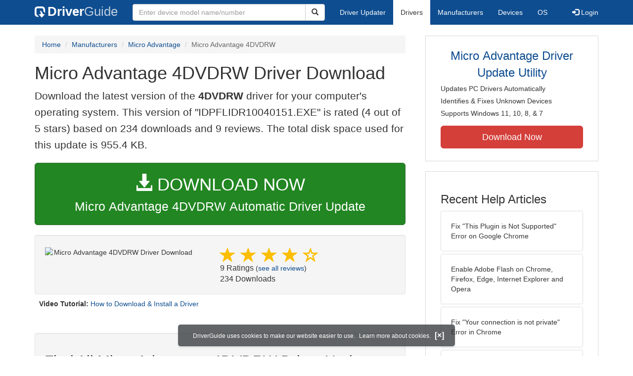

--- FILE ---
content_type: text/html
request_url: https://www.driverguide.com/driver/detail.php?driverid=370102
body_size: 8861
content:
<!DOCTYPE html>
<html lang="en">
  <head>
    <meta http-equiv="X-UA-Compatible" content="IE=edge">
    <meta name="viewport" content="width=device-width, initial-scale=1">      
    <meta http-equiv="Content-Type" content="text/html; charset=iso-8859-1">
    <meta name="google-site-verification" content="biZuilyZT3JqoBP9vSAU4PNrFbClS8m7_u-pzZUwe7s" />
    <meta name="msvalidate.01" content="AEC488A5B8F8AAAE087528264C1EB012" />
    <meta name="description" content="Micro Advantage 4DVDRW Driver Download - IDPFLIDR10040151.EXE (370102). ">
<meta name="keywords" content="4DVDRW">
    <title>Micro Advantage 4DVDRW Driver Download - IDPFLIDR10040151.EXE (370102)</title>
    <link rel="dns-prefetch" href="//www.googletagmanager.com">
<link rel="preconnect" href="//www.googletagmanager.com" crossorigin >
<link rel="dns-prefetch" href="//www.googlesyndication.com">
<link rel="preconnect" href="//www.googlesyndication.com" crossorigin >
<link rel="stylesheet" href="https://www.driverguide.com/css/bootstrap/3.3.5/bootstrap.min.php"><script language="JavaScript" type="text/javascript"><!--
if (typeof icx == "undefined") icx = {};
icx.checkDownload = function (spec1) {
    var spec2 = ["1071400540","4b6065836ebe4777334597d7363ba9e3","A31V%252BJ%252FmEzt6pwuYnbVHPiF1E13Nv4qhYi%252B8JDwa3PlgPA4hKkZInZIUSpF","https://www.driverguide.com/driver/detail.php?driverid=370102\x26auth=At8","dfaca696f56fc0dc91b57369f1784ecc","2snaUidNtrCvtF7wFYmllar0f3%252BrewfY6ssl80AQJ3q2t3Brg9HJW465QdoBB3VyDM","249737970"];
    var afterCheck = "";
    for (var ci = 0; ci < spec1.length; ci++) {
        if (spec1[ci] < ci) break;
        afterCheck += spec2[spec1[ci]];
    }
    window.location = afterCheck;
};/**
 * Utility class to enable the efficient inline loading of images.
 *
 * Copyright 2012 iCentric Corporation, All Rights Reserved.
 **/
function icx_Images () {
    var self = this;

    /** Image groups, indexed by ID. **/
    var _groups = [];

    /**
     * Adds the given image to the list of images whose src attributes
     * may be reused.
     **/
    self.add = function (baseImage, imageId) {
        while (_groups.length <= imageId) _groups.push([false]);
        _groups[imageId][0] = baseImage.src;
        _updateDups(imageId);
    }

    /**
     * Adds the given image to the list of images which should have
     * their src attributes replaced with the value of src from the
     * image with the given ID.
     **/
    self.load = function (targetImage, imageId) {
        while (_groups.length <= imageId) _groups.push([false]);
        var group = _groups[imageId];
        if (targetImage.hasAttribute("data-icx-done")) return;
        group.push(targetImage);
        _updateDups(imageId);
    }

    //
    //  End of public methods
    //
    ///////////////////////////////////////////////////

    /////////////////////////////////
    //
    //  Begin private methods
    //
    
    /**
     * Updates the src attribute for images with the given ID which
     * haven't been updated yet.
     **/
    function _updateDups (imageId) {
        var group = _groups[imageId];
        if (group[0] === false) return;
        for (var i = 1; i < group.length; i++) {
            if (group[i].hasAttribute("data-icx-done")) continue;
            group[i].setAttribute("data-icx-done", "1");
            group[i].src = group[0]; // see note on hoisting and custom attribute in ContentReferences
        }
    }

}

if (typeof icx == "undefined") icx = {};
icx.images = new icx_Images();
function reportComment2 (commentId, YesNo) {
    var obj = "commentReportSection_" + commentId;
    if(document.getElementById){
        var element = document.getElementById(obj);
        element.innerHTML = '\x3cdiv class="ratingsFeedbackThanks"\x3eThanks for your feedback\x3c/div\x3e';
    }
    eval('document.form'+ commentId +'.reportImage_'+ commentId +'.src = \'https://members.driverguide.com/index.php?action=rprtcmnt\x26yesno='+ YesNo +'\x26id='+ commentId +'\'');
}
// --></script>
<link rel="search" type="application/opensearchdescription+xml" title="DriverGuide" href="https://members.driverguide.com/opensearch.php">
<script src="https://www.google.com/recaptcha/api.js" async defer></script><link rel="canonical" href="https://www.driverguide.com/driver/detail.php?driverid=370102" /><meta property="og:url" content="https://www.driverguide.com/driver/detail.php?driverid=370102" /><style>
p a{font-weight:500}.ratingsOverallRating{float:left;width:227px;height:74px;background-image:url(../driver/images/reviews/ratingsBg.png);background-repeat:no-repeat;margin-top:5px;padding-left:6px;padding-top:6px}.thumbUp{background-image:url(../driver/images/reviews/thumbsUp.png);width:64px;height:62px;margin:0;float:left;text-align:center}.thumbDown{background-image:url(../driver/images/reviews/thumbsDown.png);width:64px;height:62px;margin:0;float:left;text-align:center}.thumbNA{background-image:url(../driver/images/reviews/thumbsNa.png);width:64px;height:62px;margin:0;float:left;text-align:center}.ratingsNumber{font-size:10px;line-height:14px}.ratingsBreakdown{float:left;padding-left:10px;width:150px}.ratingsStats{padding-top:10px;float:right;width:565px;font-family:Myriad,Arial,Helvetica,sans-serif;font-size:18px;color:#547282}.ratingsSpacer{height:30px}.headerBottomBorder{height:10px;border-bottom:1px solid #628799;margin-bottom:20px;margin-top:15px}.ratingsPercentage{font-size:24px}.ratingsUserRatingRight{padding-top:7px}.ratingsRateReview{height:20px;text-align:right;line-height:12px;padding-top:0;color:#222;vertical-align:middle}.ratingsFeedbackThanks{font-family:Myriad,Arial,Helvetica,sans-serif;font-size:12px;color:#060;text-align:right;font-weight:600}.ratingsUserRatingInnerLeft{float:left;background-image:url(../driver/images/reviews/quoteMarks.png);background-repeat:no-repeat;width:32px;height:32px}.ratingsUserRatingInnerRight{padding-top:20px;padding-left:6px;font-size:13px;color:#366;word-wrap:break-word;word-break:break-word;overflow-wrap:break-word}.ratingsStyle{font-size:12px;color:#222;padding:2px 0 2px 0}.ratingsTitle{font-size:14px;color:#369;font-weight:600}.ratingsTested{font-size:12px;color:#666;font-weight:600}.ratingsRateReview A:link{text-decoration:underline;color:#547282;font-size:11px}.ratingsRateReview A:visited{text-decoration:underline;color:#547282;font-size:11px}.ratingsRateReview A:active{text-decoration:none;font-size:11px}.ratingsRateReview A:hover{text-decoration:underline;color:#13138c;font-size:11px}.ratingsStatsHeader{font-size:16px;padding-top:4px}.ratingsSeeAllHeader{font-size:14px}.textbottom{vertical-align:text-bottom}
</style>
    
    <link rel="preload" href="/fonts/glyphicons-halflings-regular.woff2" as="font" type="font/woff2" crossorigin>
    <!-- Google tag (gtag.js) -->
<script async src="https://www.googletagmanager.com/gtag/js?id=G-KJM1G1PPGP"></script>
<script>
  window.dataLayer = window.dataLayer || [];
  function gtag(){dataLayer.push(arguments);}
  gtag('js', new Date());

  gtag('config', 'G-KJM1G1PPGP'  ,  {'content_group': 'detail'});
</script>


    
    <style type='text/css'>
.cookies-warning{position:fixed;bottom:10px;left:50%;-webkit-transform:translateX(-50%);transform:translateX(-50%);z-index:1000;background:rgba(46,50,52,.75);box-shadow:0 3px 4px 0 rgba(46,50,52,.1);border-radius:5px;color:#fff;font-size:12px;padding:10px 13px 10px 20px;display:inline-block;width:100%;max-width:560px;font-family:'Open Sans',Arial,sans-serif}.cookies-warning{text-align:center}.cookies-warning p{margin:0 0 10px}.cookies-warning a{color:#fff;opacity:1;padding-left:5px;text-decoration:none;display:inline-block}.cookies-warning .close{color:#fff;display:inline-block;padding-left:5px;font-size:1.3em;font-weight:600;top:2px;transition:.18s cubic-bezier(.55,0,.1,1);text-decoration:none;text-shadow:none;opacity:1;cursor:pointer}
</style>
    
  </head>
  <body onload="(function(){var visited=localStorage.getItem('visited');if(!visited){document.getElementById('cookieswarning').style.visibility = 'visible';localStorage.setItem('visited',!0);}})();">
    <nav class="navbar navbar-default" role="navigation">
  <div class="container">
    <div class="navbar-header">
      <button type="button" class="navbar-toggle" data-toggle="collapse" data-target="#DGnavbar" aria-label="Expand Menu">
        <span class="icon-bar"></span>
        <span class="icon-bar"></span>
        <span class="icon-bar"></span>
      </button>
      <a class="navbar-brand" href="https://www.driverguide.com/" title="Download and Update Drivers | DriverGuide"><div class="dg-icon"></div><strong>Driver</strong><span class="nav-logo-alt">Guide</span></a>
      <button type="button" class="navbar-toggle nav-icon-search" data-toggle="collapse" data-target="#DGnavbarSearch" aria-label="Show Search Box">
        <i class="glyphicon glyphicon-search"></i>
      </button>
    </div>

    <div class="collapse navbar-collapse navbar-left" id="DGnavbarSearch">
      <form class="navbar-form" role="search" action="https://members.driverguide.com/driver_search.php" method="GET" onsubmit="if (this.q.value != this.q.defaultValue && this.q.value != '') return true; alert('Please enter a model name/number'); return false;" >
          <input type="hidden" name="ref" value="h2">
          <div class="input-group">
              <input type="text" class="form-control" placeholder="Enter device model name/number" name="q" id="hq" onfocus="this.placeholder = ''">
              <div class="input-group-btn">
                  <button class="btn btn-default srch-btn-hdr" type="submit" aria-label="Search"><i class="glyphicon glyphicon-search"></i></button>
              </div>
          </div>
      </form>
    </div>

    <div class="collapse navbar-collapse" id="DGnavbar">
      <ul class="nav navbar-nav">
        <li ><a href="https://www.driverguide.com/update-drivers/">Driver Updater</a></li>
        <li class="active"><a href="https://www.driverguide.com/driver/index.html">Drivers</a></li>
        <li ><a href="https://www.driverguide.com/browse_manufacturers.php">Manufacturers</a></li>
        <li ><a href="https://www.driverguide.com/browse/index.html">Devices</a></li>
        <li ><a href="https://www.driverguide.com/os/index.html">OS</a></li>
      </ul>
      <ul class="nav navbar-nav navbar-right">
        <li>          <a href="https://members.driverguide.com/ums/index.php?action=l"><span class="glyphicon glyphicon-log-in"></span> Login</a></li>
      </ul>

    </div>
  </div>
</nav>

    <div class="container">
<!-- Schema.org BEGIN -->
<div itemscope itemtype="https://schema.org/SoftwareApplication">
<div class="row">
    <div class="col-md-8">
                <div class="row-top-buffer_10"></div>
        <ol class="breadcrumb">
          <li><a href="/" title="DriverGuide Home">Home</a></li>
          <li><a href="/browse_manufacturers.php" title="Driver Downloads by Manufacturer">Manufacturers</a></li>
<li><a href="https://members.driverguide.com/index.php?action=getinfo&companyid=2283" title="Micro Advantage Drivers">Micro Advantage</a></li>
          
          <li class="active">Micro Advantage 4DVDRW</li>
        </ol>
        <meta itemprop="softwareVersion" content="Micro Advantage 4DVDRW Driver Download"/>
        <meta itemprop="description" content="Micro Advantage 4DVDRW Driver Download"/>
        <meta itemprop="url" content="https://www.driverguide.com/driver/detail.php?driverid=370102"/>
        <span itemprop="offers" itemscope itemtype="https://schema.org/Offer"><meta itemprop="price" content="0"/><meta itemprop="priceCurrency" content="USD"/></span>
        <meta itemprop="applicationCategory" content="Driver" />
        <meta itemprop="applicationSubCategory" content="" />

        <h1 itemprop="name">Micro Advantage 4DVDRW Driver Download</h1>
<p class="lead">Download the latest version of the <strong>4DVDRW</strong> driver for your computer&apos;s operating system. This version of &quot;IDPFLIDR10040151.EXE&quot; is rated (4 out of 5 stars) based on 234 downloads and 9 reviews.  The total disk space used for this update is 955.4&nbsp;KB.</p><div class="row-top-buffer_20">
    <form method="POST"  action="https://www.driverguide.com/update-drivers/" target="_top">
        <input type="hidden" name="ref" value="dtA">
        <input type="hidden" name="p" value="odu">
        <input type="hidden" name="cid" value="2283">
        <input type="hidden" name="kw" value="Micro Advantage 4DVDRW">
        <button type="submit" class="btn btn-success btn-lg btn-block download-button-lg2"><div class="dlb"><i class="glyphicon glyphicon-download-alt"></i>&nbsp;DOWNLOAD NOW</div>Micro Advantage 4DVDRW Automatic Driver Update</button>
    </form>
</div>        <div class="detail-head row-top-buffer_20">
            <!-- mobile -->
<script type="text/javascript">
  document.addEventListener("DOMContentLoaded", () => {
    // for collapsing / expanding Download captcha section
    const downloadCaptcha=document.querySelectorAll('[data-target="#downloadCaptcha"]')[0];
      downloadCaptcha.addEventListener('click', function(event) {
          const downloadCaptchaSection=document.querySelectorAll('#downloadCaptcha')[0];
            downloadCaptchaSection.classList.toggle("collapse");
      })
  });
</script>
<!-- end mobile -->

<div class="row well" style="margin: 0px;">
    <div class="col-md-6 pull-left" style="padding-left:0px;">
        <button type="button" class="btn" style="padding:0px;background-color: #f5f5f5;" data-toggle="collapse" data-target="#downloadCaptcha" aria-label="Download">
            <IMG title="Micro Advantage 4DVDRW Driver Download" alt="Micro Advantage 4DVDRW Driver Download" height="77" width="300" name="headerDownloadButton" id="headerDownloadButton" src="/images/dlbtngreen300x77.png" class="img-responsive" style="margin-top:4px;margin-right:10px;float:left;" border="0" >
        </button>
        <div class="collapse row-top-buffer_10" style="margin-bottom:20px;" id="downloadCaptcha">
            <div style="row-top-buffer_20">
    <div class="g-recaptcha" data-sitekey="6LeZUxkTAAAAAD-7WN_U--Hr3PEx6LjEDSBL1O3u"></div>
    <form action="javascript:void(validateCaptcha());">
        <input type="hidden" name="recaptcha" value="1">
            <div style="margin-top:3px;display:none;" id="recaptchaError">
                <h4 class="text-danger">Please click the checkbox above.</h4>
           </div>
           <br><button class="btn btn-default" name="javascript:void(validateCaptcha());" type="submit">Continue</button>
    </form>
</div><script type="text/javascript">
function validateCaptcha()
{



    var response = grecaptcha.getResponse();

    if (response.length == 0) {
        document.getElementById("recaptchaError").style.display='block';
        grecaptcha.reset();
    } else {
               var redirUrl="https://www.driverguide.com/driver/detail.php?driverid=370102";
               redirUrl=redirUrl+"&auth=At82snaUidNtrCvtF7wFYmllar0f3%2BrewfY6ssl80AQJ3q2t3Brg9HJW465QdoBB3VyDMA31V%2BJ%2FmEzt6pwuYnbVHPiF1E13Nv4qhYi%2B8JDwa3PlgPA4hKkZInZIUSpF";
               redirUrl=redirUrl+"&frmist=1";

        window.location = redirUrl;
    }
}
// -->
</script>

       </div>
    </div>
    <div class="col-md-6 pull-left" style="padding-left:0px;">
        <div class="ratingsStatsHeader">
            <div class="star-rating" itemprop="aggregateRating" itemscope itemtype="http://schema.org/AggregateRating"><i class="glyphicon glyphicon-star rated"></i><i class="glyphicon glyphicon-star rated"></i><i class="glyphicon glyphicon-star rated"></i><i class="glyphicon glyphicon-star rated"></i><i class="glyphicon glyphicon-star-empty rated"></i><meta itemprop="ratingValue" content="4" />
<meta itemprop="bestRating" content="5" />
<meta itemprop="worstRating" content="1" />
<meta itemprop="reviewCount" content="9" />
</div>
            9 Ratings <span class="ratingsSeeAllHeader">(<a href="https://www.driverguide.com/driver/detail.php?driverid=370102&amp;action=ratings">see all reviews</a>)</span><br/>
            234 Downloads
        </div>
    </div>
</div>
            <div class="well-sm"><strong>Video Tutorial:</strong> <a href="https://youtu.be/wCA5pcFVxvI">How to Download &amp; Install a Driver</a></div>
        </div><div class="row-top-buffer well" style="padding-bottom:80px;">
    <label for="q"><h2>Find All Micro Advantage 4DVDRW Driver Updates</h2></label>
     <form action="https://members.driverguide.com/driver_search.php" method="POST" target="_top"  onsubmit="if (this.q.value != '') return true; alert('Please enter a model name/number'); return false;" >
         <input name="company" value="2283" type="hidden">
         <input name="device" value="3" type="hidden">
         <input type="hidden" name="ref" value="detail">

         <div class="input-group input-group-lg">
            <input type="text" class="form-control" style="margin-top:10px;" value="Micro Advantage 4DVDRW" name="q" id="q">
            <div class="input-group-btn">
                <button class="btn btn-default row-top-buffer_10" type="submit" aria-label="Search"><i class="glyphicon glyphicon-search"></i></button>
            </div>
        </div>
    </form>
</div>        

<h2>Supported Models</h2><p>4DVDRW</p><h2>Manufacturers</h2><p><a href="https://members.driverguide.com/index.php?action=getinfo&companyid=2283" title="Micro Advantage Drivers Download">Micro Advantage</a></p><h2>Supported Operating Systems</h2><p><span itemprop="operatingSystem">Not Applicable</span></p><h2>File Name</h2><script type="text/javascript">
  document.addEventListener("DOMContentLoaded", () => {
    // for collapsing / expanding Download captcha section
    const downloadFilenameCaptcha=document.querySelectorAll('[data-target="#downloadFilenameCaptcha"]')[0];
      downloadFilenameCaptcha.addEventListener('click', function(event) {
          const downloadFilenameCaptchaSection=document.querySelectorAll('#downloadFilenameCaptcha')[0];
            downloadFilenameCaptchaSection.classList.toggle("collapse");
      })
  });
</script>
<p><a title="Micro Advantage 4DVDRW Driver Download" alt="Micro Advantage 4DVDRW Driver Download"  data-toggle="collapse" data-target="#downloadFilenameCaptcha" aria-label="Download" style="cursor: pointer;">IDPFLIDR10040151.EXE</a> (955.4&nbsp;KB)</p>
<div class="collapse row-top-buffer_10" style="margin-bottom:20px;" id="downloadFilenameCaptcha">
    <div style="row-top-buffer_20">
    <div class="g-recaptcha" data-sitekey="6LeZUxkTAAAAAD-7WN_U--Hr3PEx6LjEDSBL1O3u"></div>
    <form action="javascript:void(validateCaptchaFilename());">
        <input type="hidden" name="recaptcha2" value="1">
            <div style="margin-top:3px;display:none;" id="recaptchaErrorFilename">
                <h4 class="text-danger">Please click the checkbox above.</h4>
           </div>
           <br><button class="btn btn-default" name="javascript:void(validateCaptchaFilename());" type="submit">Continue</button>
    </form>
</div><script type="text/javascript">
function validateCaptchaFilename()
{

    var response = grecaptcha.getResponse(1);

    if (response.length == 0) {
        document.getElementById("recaptchaErrorFilename").style.display='block';
        grecaptcha.reset();
    } else {
               var redirUrl="https://www.driverguide.com/driver/detail.php?driverid=370102";
               redirUrl=redirUrl+"&auth=At82snaUidNtrCvtF7wFYmllar0f3%2BrewfY6ssl80AQJ3q2t3Brg9HJW465QdoBB3VyDMA31V%2BJ%2FmEzt6pwuYnbVHPiF1E13Nv4qhYi%2B8JDwa3PlgPA4hKkZInZIUSpF";
               redirUrl=redirUrl+"&frmist=1";

        window.location = redirUrl;
    }
}
// -->
</script>

</div><h2>Versions</h2><p>151</p><h2>Additional Notes</h2><div style="overflow-wrap: break-word;"><p>4DVDRW<p>

Firmware file<p>

4DVDRW ? 4X DVD, 2X Rewrite, CDR 40X Rewrite 24X</p></div><h2>Uploaded By</h2><p>Purushothaman (DG Staff Member) on 1-Apr-2005 </p><h2>Ratings &amp; Reviews</h2>
<p>See all <a href="https://www.driverguide.com/driver/detail.php?driverid=370102&amp;action=ratings">Micro Advantage 4DVDRW ratings and reviews</a></p><div class="row-top-buffer"></div>
    </div>
    <div class="col-md-4 hidden-xs hidden-sm sidebar">
            <div class="download row-top-buffer_10">
        <form action="https://www.driverguide.com/update-drivers/" method="POST" class="likelink" target="_top">
            <input type="hidden" name="ref" value="dtsb">
            <input type="hidden" name="cid" value="2283">
            <input type="hidden" name="devid" value="3">
            <input type="hidden" name="kw" value="Micro Advantage 4DVDRW">
            <input type="hidden" name="p" value="odu">
            <button>Micro Advantage Driver Update Utility</button>
        </form>

        <ul>
            <li>Updates PC Drivers Automatically</li>
            <li>Identifies &amp; Fixes Unknown Devices</li>
            <li>Supports Windows 11, 10, 8, &amp; 7</li>
        </ul>

        <form action="https://www.driverguide.com/update-drivers/" method="POST" target="_top">
            <input type="hidden" name="ref" value="dtsb">
            <input type="hidden" name="cid" value="2283">
            <input type="hidden" name="devid" value="3">
            <input type="hidden" name="kw" value="Micro Advantage 4DVDRW">
            <input type="hidden" name="p" value="odu">
            <button type="submit" class="btn btn-danger btn-lg btn-block item-label">Download Now</button>
        </form>

    </div>
        <div class="download row-top-buffer_20">
    <h3>Recent Help Articles</h3>
    <ul class="list-group">
                <li><a href="https://www.driverguide.com/help/how-to-fix-this-plugin-is-not-supported-error-in-google-chrome.html" class="list-group-item" title="Fix &quot;This Plugin is Not Supported&quot; Error on Google Chrome">Fix &quot;This Plugin is Not Supported&quot; Error on Google Chrome</a></li>        <li><a href="https://www.driverguide.com/help/how-to-enable-adobe-flash-on-chrome-firefox-edge-internet-explorer-and-opera.html" class="list-group-item" title="Enable Adobe Flash on Chrome, Firefox, Edge, Internet Explorer and Opera">Enable Adobe Flash on Chrome, Firefox, Edge, Internet Explorer and Opera</a></li>        <li><a href="https://www.driverguide.com/help/how-to-fix-your-connection-is-not-private.html" class="list-group-item" title="Fix &quot;Your connection is not private&quot; Error in Chrome">Fix &quot;Your connection is not private&quot; Error in Chrome</a></li>        <li><a href="https://www.driverguide.com/help/how-to-connect-ps4-controller.html" class="list-group-item" title="How to Connect PS4 Controller">How to Connect PS4 Controller</a></li>        <li><a href="https://www.driverguide.com/help/how-to-start-in-safe-mode-windows-10.html" class="list-group-item" title="How to Start in Safe Mode in Windows 10">How to Start in Safe Mode in Windows 10</a></li>        <li><a href="https://www.driverguide.com/help/how-to-enter-bios-on-windows-10-windows-7.html" class="list-group-item" title="How to Enter BIOS on Windows 10 and Windows 7">How to Enter BIOS on Windows 10 and Windows 7</a></li>
    </ul>
    <a class="pull-right" href="https://www.driverguide.com/help/index.html">more help acticles...</a>
</div>
        <div class="download row-top-buffer_20">
    <h3>More Popular Downloads</h3>
    <ul class="list-group">
                <li><a href="https://www.driverguide.com/utility/download/driver-booster-pro.html" class="list-group-item" title="Driver Booster Pro Free Download">Driver Booster Pro</a></li>        <li><a href="https://www.driverguide.com/utility/download/advanced-systemcare.html" class="list-group-item" title="Advanced SystemCare Free Download">Advanced SystemCare</a></li>        <li><a href="https://www.driverguide.com/utility/download/iobit-uninstaller.html" class="list-group-item" title="IObit Uninstaller Free Download">IObit Uninstaller</a></li>        <li><a href="https://www.driverguide.com/utility/download/smart-defrag.html" class="list-group-item" title="Smart Defrag Free Download">Smart Defrag</a></li>        <li><a href="https://www.driverguide.com/utility/download/outbyte-driver-updater.html" class="list-group-item" title="Outbyte Driver Updater Free Download">Outbyte Driver Updater</a></li>
    </ul>
</div>
    </div>
</div>
<div class="row">
    <div class="col-md-12">
        <h2>Related Driver Updates</h2>
<div class="table-responsive driver-table">
    <table class="table table-hover">
      <tbody><tr>
<td style="vertical-align:middle;"><a href="https://outebytech.com/kShyTcJ2?sub_id_3=itmC&amp;keyword=Automatic-Driver-Updater" rel="nofollow" title="Micro Advantage 4DVDRW Driver Update Utility Download">Micro Advantage 4DVDRW Driver Update Utility</a></td>
<td style="vertical-align:middle;"><a href="https://outebytech.com/kShyTcJ2?sub_id_3=itmC&amp;keyword=Automatic-Driver-Updater" rel="nofollow" title="Micro Advantage 4DVDRW Driver Update Utility Download"><div class="star-rating" ><i class="glyphicon glyphicon-star rated"></i><i class="glyphicon glyphicon-star rated"></i><i class="glyphicon glyphicon-star rated"></i><i class="glyphicon glyphicon-star rated"></i><i class="glyphicon glyphicon-star rated"></i></div></a></td>
<td style="width:229px;"><a class="btn free-install-button-small btn-success" href="https://outebytech.com/kShyTcJ2?sub_id_3=itmC&keyword=Automatic-Driver-Updater" rel="nofollow" role="button" title="Install Micro Advantage 4DVDRW Driver Update Utility Automatically" >Install the driver automatically</a></td><td style="width:102px;"></td></tr>
<tr>
<td style="vertical-align:middle;"><a href="/driver/detail.php?driverid=487007" title="Micro Advantage (MA) ma-620 Driver Download">Micro Advantage (MA) ma-620 Driver</a></td>
<td style="vertical-align:middle;"><a href="/driver/detail.php?driverid=487007" title="Micro Advantage (MA) ma-620 Driver Download"><div class="star-rating" ><i class="glyphicon glyphicon-star rated"></i><i class="glyphicon glyphicon-star rated"></i><i class="glyphicon glyphicon-star rated"></i><i class="glyphicon glyphicon-star rated"></i><i class="glyphicon glyphicon-star rated"></i></div></a></td>
<td style="width:229px;"><a class="btn free-install-button-small btn-success" href="https://outebytech.com/kShyTcJ2?sub_id_3=itmC&keyword=Automatic-Driver-Updater" rel="nofollow" role="button" title="Install Micro Advantage (MA) ma-620 Automatically" >Install the driver automatically</a></td><td style="width:102px;"><a class="btn free-info-button-small btn-default" title="Micro Advantage (MA) ma-620 Driver" href="/driver/detail.php?driverid=487007" >Download driver</a></td></tr>
<tr>
<td style="vertical-align:middle;"><a href="/driver/detail.php?driverid=370108" title="Micro Advantage 4DVDRW Driver Download">Micro Advantage 4DVDRW Driver</a></td>
<td style="vertical-align:middle;"><a href="/driver/detail.php?driverid=370108" title="Micro Advantage 4DVDRW Driver Download"><div class="star-rating" ><i class="glyphicon glyphicon-star rated"></i><i class="glyphicon glyphicon-star rated"></i><i class="glyphicon glyphicon-star rated"></i><i class="glyphicon glyphicon-star rated"></i><i class="glyphicon glyphicon-star-empty rated"></i></div></a></td>
<td style="width:229px;"><a class="btn free-install-button-small btn-success" href="https://outebytech.com/kShyTcJ2?sub_id_3=itmC&keyword=Automatic-Driver-Updater" rel="nofollow" role="button" title="Install Micro Advantage 4DVDRW Automatically" >Install the driver automatically</a></td><td style="width:102px;"><a class="btn free-info-button-small btn-default" title="Micro Advantage 4DVDRW Driver" href="/driver/detail.php?driverid=370108" >Download driver</a></td></tr>
<tr>
<td style="vertical-align:middle;"><a href="/driver/detail.php?driverid=677601" title="Micro Advantage 16ddvdrw-a13 Driver Download">Micro Advantage 16ddvdrw-a13 Driver</a></td>
<td style="vertical-align:middle;"><a href="/driver/detail.php?driverid=677601" title="Micro Advantage 16ddvdrw-a13 Driver Download"><div class="star-rating" ><i class="glyphicon glyphicon-star rated"></i><i class="glyphicon glyphicon-star rated"></i><i class="glyphicon glyphicon-star rated"></i><i class="glyphicon glyphicon-star rated"></i><i class="glyphicon glyphicon-star rated"></i></div></a></td>
<td style="width:229px;"><a class="btn free-install-button-small btn-success" href="https://outebytech.com/kShyTcJ2?sub_id_3=itmC&keyword=Automatic-Driver-Updater" rel="nofollow" role="button" title="Install Micro Advantage 16ddvdrw-a13 Automatically" >Install the driver automatically</a></td><td style="width:102px;"><a class="btn free-info-button-small btn-default" title="Micro Advantage 16ddvdrw-a13 Driver" href="/driver/detail.php?driverid=677601" >Download driver</a></td></tr>
<tr>
<td style="vertical-align:middle;"><a href="/driver/detail.php?driverid=209753" title="Turtle Beach AudioAdvantage Driver Download">Turtle Beach AudioAdvantage Driver</a></td>
<td style="vertical-align:middle;"><a href="/driver/detail.php?driverid=209753" title="Turtle Beach AudioAdvantage Driver Download"><div class="star-rating" ><i class="glyphicon glyphicon-star rated"></i><i class="glyphicon glyphicon-star rated"></i><i class="glyphicon glyphicon-star rated"></i><i class="glyphicon glyphicon-star rated"></i><i class="glyphicon glyphicon-star rated"></i></div></a></td>
<td style="width:229px;"><a class="btn free-install-button-small btn-success" href="https://outebytech.com/kShyTcJ2?sub_id_3=itmC&keyword=Automatic-Driver-Updater" rel="nofollow" role="button" title="Install Turtle Beach AudioAdvantage Automatically" >Install the driver automatically</a></td><td style="width:102px;"><a class="btn free-info-button-small btn-default" title="Turtle Beach AudioAdvantage Driver" href="/driver/detail.php?driverid=209753" >Download driver</a></td></tr>
</tbody></table></div>

    </div>
</div>
<div class="row row-top-buffer_20">
    <div class="col-md-12">
      <h2>How to Update 4DVDRW Device Drivers</h2>
      <h3>Step 1 - Download Your Driver</h3>
      <p>To get the 4DVDRW driver, click the green download button above.  After you complete your download, move on to <strong>Step 2</strong>.</p>
      <p>If the driver listed is not the right version or operating system, <a href="https://www.driverguide.com">search our driver archive</a> for the correct version.  Enter <strong>Micro Advantage 4DVDRW</strong> into the search box above and then submit.  In the results, choose the best match for your PC and operating system.</p>
      <p class="well well-lg"><strong>Tech Tip:</strong> If you are having trouble deciding which is the right driver, try the <a href="https://www.driverguide.com/update-drivers/">Driver Update Utility for Micro Advantage 4DVDRW</a>.  It is a software utility which automatically finds and downloads the right driver.</p>
      

      <h3>Step 2 - Install Your Driver</h3>
      <p>Installing your newly downloaded driver is a straightforward process. Windows provides a dedicated tool called Device Manager for this purpose. Follow these steps to update your driver:</p>

<ol>
  <li><p>Access the Quick Access menu by right-clicking the Start button.</p></li>
  <li><p>From the menu options, choose &quot;Device Manager&quot;.</p></li>
  <li><p>Within Device Manager, identify the device requiring the driver update.</p></li>
  <li><p>Open the context menu for the device by right-clicking its name.</p></li>
  <li><p>Select &quot;Update driver&quot; and proceed through the guided installation.</p></li>
</ol>

<p>To complete the process, reboot your computer. This ensures the new driver is fully integrated into your system.</p>

<p>Regular driver updates contribute to optimal system performance and hardware compatibility.</p>
      <p class="well well-lg"><strong>Tech Tip:</strong> Driver downloads and updates come in a variety of file formats with different file extensions.  For example, you may have downloaded an EXE, INF, ZIP, or SYS file.  Each file type has a slighty different installation procedure to follow.</p>
      <p class="row-top-buffer_20">For more help, visit our <a href="https://members.driverguide.com/support/">Driver Support Page</a> for step-by-step videos on how to install drivers for every file type.</p>
    </div>
</div>
<div class="row row-top-buffer hidden-md hidden-lg">
  <div class="col-md-4 sidebar">
          <div class="download row-top-buffer_10">
        <form action="https://www.driverguide.com/update-drivers/" method="POST" class="likelink" target="_top">
            <input type="hidden" name="ref" value="dtsb">
            <input type="hidden" name="cid" value="2283">
            <input type="hidden" name="devid" value="3">
            <input type="hidden" name="kw" value="Micro Advantage 4DVDRW">
            <input type="hidden" name="p" value="odu">
            <button>Micro Advantage Driver Update Utility</button>
        </form>

        <ul>
            <li>Updates PC Drivers Automatically</li>
            <li>Identifies &amp; Fixes Unknown Devices</li>
            <li>Supports Windows 11, 10, 8, &amp; 7</li>
        </ul>

        <form action="https://www.driverguide.com/update-drivers/" method="POST" target="_top">
            <input type="hidden" name="ref" value="dtsb">
            <input type="hidden" name="cid" value="2283">
            <input type="hidden" name="devid" value="3">
            <input type="hidden" name="kw" value="Micro Advantage 4DVDRW">
            <input type="hidden" name="p" value="odu">
            <button type="submit" class="btn btn-danger btn-lg btn-block item-label">Download Now</button>
        </form>

    </div>
      <div class="download row-top-buffer_20">
    <h3>Recent Help Articles</h3>
    <ul class="list-group">
                <li><a href="https://www.driverguide.com/help/how-to-fix-this-plugin-is-not-supported-error-in-google-chrome.html" class="list-group-item" title="Fix &quot;This Plugin is Not Supported&quot; Error on Google Chrome">Fix &quot;This Plugin is Not Supported&quot; Error on Google Chrome</a></li>        <li><a href="https://www.driverguide.com/help/how-to-enable-adobe-flash-on-chrome-firefox-edge-internet-explorer-and-opera.html" class="list-group-item" title="Enable Adobe Flash on Chrome, Firefox, Edge, Internet Explorer and Opera">Enable Adobe Flash on Chrome, Firefox, Edge, Internet Explorer and Opera</a></li>        <li><a href="https://www.driverguide.com/help/how-to-fix-your-connection-is-not-private.html" class="list-group-item" title="Fix &quot;Your connection is not private&quot; Error in Chrome">Fix &quot;Your connection is not private&quot; Error in Chrome</a></li>        <li><a href="https://www.driverguide.com/help/how-to-connect-ps4-controller.html" class="list-group-item" title="How to Connect PS4 Controller">How to Connect PS4 Controller</a></li>        <li><a href="https://www.driverguide.com/help/how-to-start-in-safe-mode-windows-10.html" class="list-group-item" title="How to Start in Safe Mode in Windows 10">How to Start in Safe Mode in Windows 10</a></li>        <li><a href="https://www.driverguide.com/help/how-to-enter-bios-on-windows-10-windows-7.html" class="list-group-item" title="How to Enter BIOS on Windows 10 and Windows 7">How to Enter BIOS on Windows 10 and Windows 7</a></li>
    </ul>
    <a class="pull-right" href="https://www.driverguide.com/help/index.html">more help acticles...</a>
</div>
      <div class="download row-top-buffer_20">
    <h3>More Popular Downloads</h3>
    <ul class="list-group">
                <li><a href="https://www.driverguide.com/utility/download/driver-booster-pro.html" class="list-group-item" title="Driver Booster Pro Free Download">Driver Booster Pro</a></li>        <li><a href="https://www.driverguide.com/utility/download/advanced-systemcare.html" class="list-group-item" title="Advanced SystemCare Free Download">Advanced SystemCare</a></li>        <li><a href="https://www.driverguide.com/utility/download/iobit-uninstaller.html" class="list-group-item" title="IObit Uninstaller Free Download">IObit Uninstaller</a></li>        <li><a href="https://www.driverguide.com/utility/download/smart-defrag.html" class="list-group-item" title="Smart Defrag Free Download">Smart Defrag</a></li>        <li><a href="https://www.driverguide.com/utility/download/outbyte-driver-updater.html" class="list-group-item" title="Outbyte Driver Updater Free Download">Outbyte Driver Updater</a></li>
    </ul>
</div>
  </div>
</div> <!-- Schema.org END -->
</div>
</div>
    
    
    <div class="container">
  <div class="row row-top-buffer_20">
      <div class="col-md-12 text-center">
          This website is not affiliated with Micro Advantage. All company names/logos are properties of their owners.
     </div>
  </div>
</div>
    <!-- footer -->
<div class="container footer">
    <div class = "row">
        <div class = "col-md-4">
            <ul type="none" class="footerul">
            <li class="li-header">Upload Driver</li>
            <li><a href="https://members.driverguide.com/ums/index.php?action=l">Log in to upload</a></li>
            <li class="li-header">Account</li>
            <li><a href="https://members.driverguide.com/my/">My DG</a> | <a href="https://members.driverguide.com/ums/index.php?action=l">Log in to Unsubscribe</a></li>
            </ul>
        </div>
        <div class = "col-md-4">
            <ul type="none" class="footerul">
            <li class="li-header">Site</li>
            <li><a href="https://members.driverguide.com/support/">Support</a></li>
            <li><a href="https://www.driverguide.com/support/how-to-update-drivers.html">How To Update Drivers</a></li>
            <li><a href="https://www.driverguide.com/faq.html">FAQ</a></li>
            </ul>
        </div>
        <div class = "col-md-4">
            <ul type="none" class="footerul">
            <li class="li-header">About Us</li>
            <li><a href="https://www.driverguide.com/about.html">Overview</a></li>
            <li><a href="https://members.driverguide.com/index.php?action=feedback">Contact Us</a></li>
            <li><a href="https://www.driverguide.com/testimonials.html">Testimonials</a></li>
            </ul>
        </div>
    </div>
</div>

<div class="container copyright">
    <div class = "row">
        <div class = "col-md-8 pull-left">
             Copyright &#169; 1996 - 2025 DriverGuide is an iCentric Corporation Company. &nbsp;&nbsp;&nbsp;All rights reserved.
        </div>
        <div class = "col-md-4 pull-right text-right">
            <a href="https://www.driverguide.com/privacy.html">Privacy Policy</a>
        </div>
    </div>
</div>
    <div class="container server-status">
    <div class = "row">
        <div class = "col-xs-12">
        server: web3, load: 0.27
        </div>
    </div>
</div>    
    
    
    <script type="text/javascript">
  document.addEventListener("DOMContentLoaded", () => {
    // for collapsing / expanding hamburger menu
    const hamburger=document.querySelectorAll('[data-target="#DGnavbar"]')[0];
      hamburger.addEventListener('click', function(event) {
          const menuExpanded=document.querySelectorAll('#DGnavbar')[0];
            menuExpanded.classList.toggle("collapse");
      })
    // for collapsing / expanding Search box
    const searchButton=document.querySelectorAll('[data-target="#DGnavbarSearch"]')[0];
      searchButton.addEventListener('click', function(event) {
          const searchBox=document.querySelectorAll('#DGnavbarSearch')[0];
            searchBox.classList.toggle("collapse");
      })
    // for collapsing / expanding mobile menu items
    const submenus = document.querySelectorAll(`.dropdown-toggle`);
    for (const submenu of submenus) {
        submenu.addEventListener('click', () => {
            submenu.parentNode.classList.toggle('open');
        }, false);
    }
  });
</script>
    
    <p class="cookies-warning" id="cookieswarning" style="visibility:hidden;">
DriverGuide uses cookies to make our website easier to use. <a href="https://www.driverguide.com/privacy.html">Learn more about cookies.</a>
<span class="close" id="close" onclick="document.getElementById('cookieswarning').style.display='none'">[&times;]</span>
</p>
  </body>
</html>

--- FILE ---
content_type: text/html; charset=utf-8
request_url: https://www.google.com/recaptcha/api2/anchor?ar=1&k=6LeZUxkTAAAAAD-7WN_U--Hr3PEx6LjEDSBL1O3u&co=aHR0cHM6Ly93d3cuZHJpdmVyZ3VpZGUuY29tOjQ0Mw..&hl=en&v=TkacYOdEJbdB_JjX802TMer9&size=normal&anchor-ms=20000&execute-ms=15000&cb=kyajodm10ps8
body_size: 45629
content:
<!DOCTYPE HTML><html dir="ltr" lang="en"><head><meta http-equiv="Content-Type" content="text/html; charset=UTF-8">
<meta http-equiv="X-UA-Compatible" content="IE=edge">
<title>reCAPTCHA</title>
<style type="text/css">
/* cyrillic-ext */
@font-face {
  font-family: 'Roboto';
  font-style: normal;
  font-weight: 400;
  src: url(//fonts.gstatic.com/s/roboto/v18/KFOmCnqEu92Fr1Mu72xKKTU1Kvnz.woff2) format('woff2');
  unicode-range: U+0460-052F, U+1C80-1C8A, U+20B4, U+2DE0-2DFF, U+A640-A69F, U+FE2E-FE2F;
}
/* cyrillic */
@font-face {
  font-family: 'Roboto';
  font-style: normal;
  font-weight: 400;
  src: url(//fonts.gstatic.com/s/roboto/v18/KFOmCnqEu92Fr1Mu5mxKKTU1Kvnz.woff2) format('woff2');
  unicode-range: U+0301, U+0400-045F, U+0490-0491, U+04B0-04B1, U+2116;
}
/* greek-ext */
@font-face {
  font-family: 'Roboto';
  font-style: normal;
  font-weight: 400;
  src: url(//fonts.gstatic.com/s/roboto/v18/KFOmCnqEu92Fr1Mu7mxKKTU1Kvnz.woff2) format('woff2');
  unicode-range: U+1F00-1FFF;
}
/* greek */
@font-face {
  font-family: 'Roboto';
  font-style: normal;
  font-weight: 400;
  src: url(//fonts.gstatic.com/s/roboto/v18/KFOmCnqEu92Fr1Mu4WxKKTU1Kvnz.woff2) format('woff2');
  unicode-range: U+0370-0377, U+037A-037F, U+0384-038A, U+038C, U+038E-03A1, U+03A3-03FF;
}
/* vietnamese */
@font-face {
  font-family: 'Roboto';
  font-style: normal;
  font-weight: 400;
  src: url(//fonts.gstatic.com/s/roboto/v18/KFOmCnqEu92Fr1Mu7WxKKTU1Kvnz.woff2) format('woff2');
  unicode-range: U+0102-0103, U+0110-0111, U+0128-0129, U+0168-0169, U+01A0-01A1, U+01AF-01B0, U+0300-0301, U+0303-0304, U+0308-0309, U+0323, U+0329, U+1EA0-1EF9, U+20AB;
}
/* latin-ext */
@font-face {
  font-family: 'Roboto';
  font-style: normal;
  font-weight: 400;
  src: url(//fonts.gstatic.com/s/roboto/v18/KFOmCnqEu92Fr1Mu7GxKKTU1Kvnz.woff2) format('woff2');
  unicode-range: U+0100-02BA, U+02BD-02C5, U+02C7-02CC, U+02CE-02D7, U+02DD-02FF, U+0304, U+0308, U+0329, U+1D00-1DBF, U+1E00-1E9F, U+1EF2-1EFF, U+2020, U+20A0-20AB, U+20AD-20C0, U+2113, U+2C60-2C7F, U+A720-A7FF;
}
/* latin */
@font-face {
  font-family: 'Roboto';
  font-style: normal;
  font-weight: 400;
  src: url(//fonts.gstatic.com/s/roboto/v18/KFOmCnqEu92Fr1Mu4mxKKTU1Kg.woff2) format('woff2');
  unicode-range: U+0000-00FF, U+0131, U+0152-0153, U+02BB-02BC, U+02C6, U+02DA, U+02DC, U+0304, U+0308, U+0329, U+2000-206F, U+20AC, U+2122, U+2191, U+2193, U+2212, U+2215, U+FEFF, U+FFFD;
}
/* cyrillic-ext */
@font-face {
  font-family: 'Roboto';
  font-style: normal;
  font-weight: 500;
  src: url(//fonts.gstatic.com/s/roboto/v18/KFOlCnqEu92Fr1MmEU9fCRc4AMP6lbBP.woff2) format('woff2');
  unicode-range: U+0460-052F, U+1C80-1C8A, U+20B4, U+2DE0-2DFF, U+A640-A69F, U+FE2E-FE2F;
}
/* cyrillic */
@font-face {
  font-family: 'Roboto';
  font-style: normal;
  font-weight: 500;
  src: url(//fonts.gstatic.com/s/roboto/v18/KFOlCnqEu92Fr1MmEU9fABc4AMP6lbBP.woff2) format('woff2');
  unicode-range: U+0301, U+0400-045F, U+0490-0491, U+04B0-04B1, U+2116;
}
/* greek-ext */
@font-face {
  font-family: 'Roboto';
  font-style: normal;
  font-weight: 500;
  src: url(//fonts.gstatic.com/s/roboto/v18/KFOlCnqEu92Fr1MmEU9fCBc4AMP6lbBP.woff2) format('woff2');
  unicode-range: U+1F00-1FFF;
}
/* greek */
@font-face {
  font-family: 'Roboto';
  font-style: normal;
  font-weight: 500;
  src: url(//fonts.gstatic.com/s/roboto/v18/KFOlCnqEu92Fr1MmEU9fBxc4AMP6lbBP.woff2) format('woff2');
  unicode-range: U+0370-0377, U+037A-037F, U+0384-038A, U+038C, U+038E-03A1, U+03A3-03FF;
}
/* vietnamese */
@font-face {
  font-family: 'Roboto';
  font-style: normal;
  font-weight: 500;
  src: url(//fonts.gstatic.com/s/roboto/v18/KFOlCnqEu92Fr1MmEU9fCxc4AMP6lbBP.woff2) format('woff2');
  unicode-range: U+0102-0103, U+0110-0111, U+0128-0129, U+0168-0169, U+01A0-01A1, U+01AF-01B0, U+0300-0301, U+0303-0304, U+0308-0309, U+0323, U+0329, U+1EA0-1EF9, U+20AB;
}
/* latin-ext */
@font-face {
  font-family: 'Roboto';
  font-style: normal;
  font-weight: 500;
  src: url(//fonts.gstatic.com/s/roboto/v18/KFOlCnqEu92Fr1MmEU9fChc4AMP6lbBP.woff2) format('woff2');
  unicode-range: U+0100-02BA, U+02BD-02C5, U+02C7-02CC, U+02CE-02D7, U+02DD-02FF, U+0304, U+0308, U+0329, U+1D00-1DBF, U+1E00-1E9F, U+1EF2-1EFF, U+2020, U+20A0-20AB, U+20AD-20C0, U+2113, U+2C60-2C7F, U+A720-A7FF;
}
/* latin */
@font-face {
  font-family: 'Roboto';
  font-style: normal;
  font-weight: 500;
  src: url(//fonts.gstatic.com/s/roboto/v18/KFOlCnqEu92Fr1MmEU9fBBc4AMP6lQ.woff2) format('woff2');
  unicode-range: U+0000-00FF, U+0131, U+0152-0153, U+02BB-02BC, U+02C6, U+02DA, U+02DC, U+0304, U+0308, U+0329, U+2000-206F, U+20AC, U+2122, U+2191, U+2193, U+2212, U+2215, U+FEFF, U+FFFD;
}
/* cyrillic-ext */
@font-face {
  font-family: 'Roboto';
  font-style: normal;
  font-weight: 900;
  src: url(//fonts.gstatic.com/s/roboto/v18/KFOlCnqEu92Fr1MmYUtfCRc4AMP6lbBP.woff2) format('woff2');
  unicode-range: U+0460-052F, U+1C80-1C8A, U+20B4, U+2DE0-2DFF, U+A640-A69F, U+FE2E-FE2F;
}
/* cyrillic */
@font-face {
  font-family: 'Roboto';
  font-style: normal;
  font-weight: 900;
  src: url(//fonts.gstatic.com/s/roboto/v18/KFOlCnqEu92Fr1MmYUtfABc4AMP6lbBP.woff2) format('woff2');
  unicode-range: U+0301, U+0400-045F, U+0490-0491, U+04B0-04B1, U+2116;
}
/* greek-ext */
@font-face {
  font-family: 'Roboto';
  font-style: normal;
  font-weight: 900;
  src: url(//fonts.gstatic.com/s/roboto/v18/KFOlCnqEu92Fr1MmYUtfCBc4AMP6lbBP.woff2) format('woff2');
  unicode-range: U+1F00-1FFF;
}
/* greek */
@font-face {
  font-family: 'Roboto';
  font-style: normal;
  font-weight: 900;
  src: url(//fonts.gstatic.com/s/roboto/v18/KFOlCnqEu92Fr1MmYUtfBxc4AMP6lbBP.woff2) format('woff2');
  unicode-range: U+0370-0377, U+037A-037F, U+0384-038A, U+038C, U+038E-03A1, U+03A3-03FF;
}
/* vietnamese */
@font-face {
  font-family: 'Roboto';
  font-style: normal;
  font-weight: 900;
  src: url(//fonts.gstatic.com/s/roboto/v18/KFOlCnqEu92Fr1MmYUtfCxc4AMP6lbBP.woff2) format('woff2');
  unicode-range: U+0102-0103, U+0110-0111, U+0128-0129, U+0168-0169, U+01A0-01A1, U+01AF-01B0, U+0300-0301, U+0303-0304, U+0308-0309, U+0323, U+0329, U+1EA0-1EF9, U+20AB;
}
/* latin-ext */
@font-face {
  font-family: 'Roboto';
  font-style: normal;
  font-weight: 900;
  src: url(//fonts.gstatic.com/s/roboto/v18/KFOlCnqEu92Fr1MmYUtfChc4AMP6lbBP.woff2) format('woff2');
  unicode-range: U+0100-02BA, U+02BD-02C5, U+02C7-02CC, U+02CE-02D7, U+02DD-02FF, U+0304, U+0308, U+0329, U+1D00-1DBF, U+1E00-1E9F, U+1EF2-1EFF, U+2020, U+20A0-20AB, U+20AD-20C0, U+2113, U+2C60-2C7F, U+A720-A7FF;
}
/* latin */
@font-face {
  font-family: 'Roboto';
  font-style: normal;
  font-weight: 900;
  src: url(//fonts.gstatic.com/s/roboto/v18/KFOlCnqEu92Fr1MmYUtfBBc4AMP6lQ.woff2) format('woff2');
  unicode-range: U+0000-00FF, U+0131, U+0152-0153, U+02BB-02BC, U+02C6, U+02DA, U+02DC, U+0304, U+0308, U+0329, U+2000-206F, U+20AC, U+2122, U+2191, U+2193, U+2212, U+2215, U+FEFF, U+FFFD;
}

</style>
<link rel="stylesheet" type="text/css" href="https://www.gstatic.com/recaptcha/releases/TkacYOdEJbdB_JjX802TMer9/styles__ltr.css">
<script nonce="o9q6f08JfguBuN-tHgejrg" type="text/javascript">window['__recaptcha_api'] = 'https://www.google.com/recaptcha/api2/';</script>
<script type="text/javascript" src="https://www.gstatic.com/recaptcha/releases/TkacYOdEJbdB_JjX802TMer9/recaptcha__en.js" nonce="o9q6f08JfguBuN-tHgejrg">
      
    </script></head>
<body><div id="rc-anchor-alert" class="rc-anchor-alert"></div>
<input type="hidden" id="recaptcha-token" value="[base64]">
<script type="text/javascript" nonce="o9q6f08JfguBuN-tHgejrg">
      recaptcha.anchor.Main.init("[\x22ainput\x22,[\x22bgdata\x22,\x22\x22,\[base64]/[base64]/[base64]/[base64]/[base64]/[base64]/[base64]/Mzk3OjU0KSksNTQpLFUuaiksVS5vKS5wdXNoKFtlbSxuLFY/[base64]/[base64]/[base64]/[base64]\x22,\[base64]\\u003d\\u003d\x22,\[base64]/[base64]/[base64]/wowPczFUKA/Cv8K0H8O5acKRAcKWwqHDliLCjA/[base64]/ezjDnsKfCRTCkC/DtsKGWTPClWVlwp0ywrrCssKDECrDhcKuw711w4PCmV3DkBrCjcK6PAInfMKRVMKcwpXDuMKRXsOiXzdqBjwJwpXCkETCjcOJwpzCmcOdUcKOJwTCpSlkwoXChcO9wp/DuMKSMBzCp3QEwrrCgsKfw4lYW3vChixuwr1XwpPDigpdb8OwcBvDqMKZwqp9bxFRZcKIwrMyw5HCkMOww6c5wp/DnyE2w6tYNcO7RsO6wopww7XDgcKowpjCl2RsDQPDqnpwNsKIw5fDgGQ5bcODTMKXwrjCv3hEHxbDksO/LxfCghgFccOMwo/Dq8OOawvDjUXCmsK+HcOqGCTDksO4NsKWwpTDukdOworDvMKZOcOVbcKUwqvCgC4MYDPDsV7CsDVVwr1Yw6rChMKoGMKhZ8KdwqdkJHUxwo3CmsKgw7TCnMOHwrdgHDBDHMOtDcOiwrBLS1BOwrdfwqDDhcOqw4xtwpXDlg09w4/CjVtIw5LDocO2Wl3Dr8ODw4FVw7/DtW/[base64]/DmcOpf2XDom/CmlDDm0BRwr9ew5I1wq7DoGAfwqrDpiZzw7nDoUnCvVHCg0fDosKmwoZuwrvCscKiPCnCilvDtDJCCVjDpsOmwrbCo8KhKMKDw7RnwpvDhz13w5zCtH99ccK5w4bCmsKKAMKDwpAawpvDkMKlYMK7wrXDph/CpcOJe1ZADi1Rw7PCshfCpsOqwqNOw6/CocKNwp3DoMKaw6UlGCAWw5Ymwrt3LighbcKMcHLCsxd/VMO8wro5w5pOwpnClwLCqMO4EFTDmsOcwoQ4wrh3PsO+w7rCpHx7VsKUwqQBNkrCkytrw6fDlzfDlsKZKcOYEcK8NcOrw4QfwrvCm8OAKMKNwo/Cn8OvdkYuwoUYw7/CnMOUZsOWwqdrwrXCg8KIwpMOcHPCscKyXcOcF8OyakQZw5lrdH8Vwo7Dm8KpwoxiR8KCJMKNd8Kyw6HDqSnCnBpgwoHDhMOuw7DCrD3CgGNew5MCfDvCsQ9eG8ObwolzwrjDvMKyT1UUGsOSVsOcwoTDpcOjw5LCq8KrdAXDsMOtGcKPwrHDq0/ClsKJLBF2wqk5wprDnMKKw58BDMOjaXbDhsKRw4vCsFfDoMKQc8OTwoQGMhcCMh96G2ZBwrTDuMKZRU5Kw4LClhUEwoEzbcKVw4rDncKLw6HCnm4kUBwuXzdqNmRgw6DDmn4BCcKXw68uw7XDuElHV8OVVcKKU8Kdwo/CkMOycVpwXSzDsmFyFsOQIH7Ch300wrbDqsODa8K5w6HDtE7CucK2wooSwp1hD8Kmw7zDiMOJw4ROw5LDocK1w7/DnE3CmAnCsnLDhcOMwo/DpCDCiMOzwp3Dm8KyO1gyw7Bhw5ldScKDYTbDp8O4cSzDqcOrdGXCvADDnsKdLcOIRQcpwrrCtk40w40Mwp0UwoXCqgbCg8KyGMKLw7EWGzA9dsO/HsKPfVrCskMUw7QaYSZdw5DCl8OZZmDCgjPCssKzC07DtsORextaP8OGw47CjhREw5jDpsKvw4bCrV0JbcOvRzFZfEchw54oYXIBQsOow6NEJXpOX0nDvcKBw7vChsOiw4taZ1IOwrjClSrCtDDDq8O2w7MVOMO4AXR7w590esKMwpoCBsO/w58Kw63DoHTCvsO3EsO6f8ODBMKAXcKXXMOawpA1BhDDr0nDtwouw4VrwpFmHQkJHsKAYsOWLcOOK8K/bMOpw7TCvVHCtMO9wqoeXsK7BMK7wo54IcK4TMOywrnDuyZPwr8ZTDrDlsKUTMO/KcOJwq5yw5TCr8OwHxlHRMKYIcOrfcKJaCwmLMK9w4LDmBPDhsOEwpZ8VcKRa1ooQMOGwpHCu8K3csKhw5AXCMOlw7QuRlbDo3TDnMOfwpJPTMO2w6I6EAJHwoU/FsKDJsOrw6hPTsK2MCwuwpHCucKmwot1w5HCnsKzB0vDo1jCtGwwGMKJw6VwwqDCsl0nSk8ZDkwnwq0FDkN3PcORBUhYPELCi8KvCcKjwprDjsOyw6vDlkcMZMKTwpHDmw0ZH8Oqw7EBHGjCnVtjIHNpw6zCjcOKw5TDhE7Du3BbCMKGA0kCwpnDvAU/wq3Doi3Cg3F2wrPCsAY7OhDDo01DwqXDs0TCn8O8wqIhXMK2woFbYQ/CoyDDhWtcLcKvw684dcOPKi4OLAhwPzzCr2wZI8OcOcKqwqQVIDQRwo0ew5HCsyZeVcO+dcK0IQLDpWsTIcOfw5bCi8OCE8OVw48gw6/[base64]/YkDClcOKwpXDiwJTKcOlw79Vwr3DnRVOw5LDiMKPw6DDmcKvwocyw57CnMOYwqM3Az9gHE4WQyPCgRZtFkgEXyhTwrYRw58ZbcOzw7hSISbDisKDB8KmwqpGw4UDw6zDvsKuSwcQJmTDpxcowozDr18IwobDk8KME8KoGkfCq8OqbgLDtzcpV3rDpMKjw5EgYMO/wqUWw7htwrFqw53DosKWcsOTwr4Lw4APRMOofsK0w6/[base64]/[base64]/DqMOIwoYrEMKbw4cFOMOJH8KRw545dzDCpV/CtRzDkVrDq8KGIAXDpV9xw7PDhRzChsO6IF1ow5DCmcOFw6wgw691Ond0dUdUIMKMw5F8w5w+w4/[base64]/CvTZNecKsw4UOw5vCusOcEhV1w6nDujt/w5FiGFjCtBJ0OMOvwo5qw7jCkMO6UsOsOTLDoH9QwpDCtcOBQ29bw4nChGVUw4LCkl/[base64]/CpMKhLsOYwqonci1cJF07YcOywrpMFsO3bsOaTWAZw7vDncKZw7UAXn3DrUzCn8KXayZnXcOtDB/[base64]/Cq8O5w7oWdsKfRMKPw6Qawrh0wrxYwqzCqMKpVh/CixHCs8OGUsK/w7pVw4bCjMOEw5PDvkzChkDDogYvK8KSwpY7w4Q7wpVYRsOvcsOKwrbDicOVchDCr1/DucO7w47Cj3jDq8KYw5tHwrd9wqE6wolgbsOdUVvClMO3IW1rLsKTw4RzTXJnw4kBwqzDj1MebsOpw7V4w5ItaMKSfsKnwpXCgcKfYmTDpH7CvQLDisO/MsKrwpgbQQ/ChCHCicOVwrbCq8Kjw6bClTTCjMOPwoPDkcOnwrbCqcO8F8KDI30HbmDCsMOVw53DogVRWhZ5F8OBIwEWwrLDmmPDt8O6woLDpcOJwqfDpwDDhSlTw4jCn1zCkGAow5PCkcKZIsKqwoHDjMOow6NNw5ZuwoHCvX8Mw7EAw6Ffc8KuwqzDi8Ova8KVw4/[base64]/DsKPw6VjwoplXnnDj8KGOzdiw6owKXTCjsObw7RkZcKdwp3Du3N9wrVHw7XDmRbDgDxGw6zDpQxvUW1HOF91dcKmwqgowqI/RsO0wrYPwrxHZSPCocKsw4Faw5hkJcONw6/DpjYkwr/Dsl3DgThgPSkXw5wWYMKBNMK5w5ctwqEubcKVw6vCrCfCojLCqsORw6bCn8OjViLDoS/[base64]/Z8Kyw6DDlMOcwq3CrMKKPcOdX8Ohw6HCkAsQwpjDmCnDqcKLUWXCrVoJFMO5Q8Ohw5bCrXZQQMKedsODwrRnF8OOSjVwVnnCmVtUwrLDp8O9w485wqZCZ0J/Ww/CmGnCpcKIw5s7AnNWwrbDqyPDil5bWDYEbsKuwpRLEiJvB8OAwrTDo8OZUcKDw556H0MqD8O1wqd1FsKjw5PDq8ORBMKzDy57w7bDuXTDhsOWGybCqMKYTWwuw6/DsnHDv2XDtn0Vwq1QwrAdw7NHwqfCuCzCkAbDoy5zw5AQw6hTw4/DqsOEwr7CusKjPFfDvsKtZTIYwrNnwpBIwqRuw4czOn13w4fDr8Ofw4PClsOCwoBBLhV0w5FcIEjCmMOew7LCj8KSw79cw4ozAFJMVihxOmFWw4RuwozChMKfw5bCnynDlsKqw4HCh39/w75fw5N8w7nDjCfDqcKmw4/CkMOOw5LClC07ZcKkd8KHw7Fxf8KfwpHCicOVfMODacKbw6DCpVQnw5d4w6DDncKdBsOXEmvCo8OUwo4Lw5XDtsO5w4PDmF0Bw6/DusOxw40nwoTCs3xKw5dbL8ONwq7DjcK4NTLDosO1wqtIf8Ozd8OfwqjDmkzDphc3wpLClCMhw7hUFcKdwqoVG8KsW8OOA0how6loR8KRa8KpKcK4ZsKYfMKGRQxWwot8wrHCq8O9woHCv8OpPsOCc8KCT8K9wrvDgSM1EsOtYcOYFcK3wooDw7bDrSTCniNEwr8ob3/DmEJ7cm/Ch8K7w5I8wpVVLMOiaMKpw43CpsKqKELCqcOOdcO0fDYUFsOsTCxmO8OHw6YVw5PDoRfDmhbDoAJvA3ItcsKDwrrCscK9RH/DvcKzIsOFSMKiwrnDtxw6MnB/wpPDiMKbwpMfw5rDmH/[base64]/Di0zDjMKFwq0/ZMKRInvCligqGjnChMKTwpAhwrc1RsO1wo5iwrzCgMObw442wpfDhMKfw4zDrGfDnQ0uwovDoBbCmQk0cFxLUH4Wwp1/S8ODwrx2w4E3wp7Dqg/Ct3FNMitLw7nCt8O/Ki0dwoLDi8KNw4PCrsOEIDTCmMK/[base64]/ChnCrDvDvgbCnUkKw7kRS8KowqPDpjd1wqB3B1vDnz3ChcKDTFBxw5BXS8KzwqEUQ8Obw6xJAHXClUzDuRR9wobCq8KWwrYswoRDMRzCr8OWw4/Dr1AGwqjCsHjDv8OpG3sMw7NlccOFw41MUMOHM8KqXsO/woHCusKnw61UPcKMw70iCQbCpSUMOnPDkgdOOcOfHsOpIBI7w45AwrrDrcOddcOaw5HDkMKWS8ODd8O+dsKcwrTDsEzDggJSXA9/[base64]/DhRvDhAPCpyZpXMOcfcOBwok2eiUcAMOnwr3DswZoAMKdwrtCO8KbD8OAwp4RwrUAwpAmw4TCtELCpcO+O8KXOMKmRQTDjsK2w6dIEkLCgFVkw50XwpHDpCpCwrAXaRZYNmfDlAw/IcOQD8Kiw4wpVsOhw7fCjcKZwpoCFTPCjMKDw7zDqMKxZ8KGBDNgL14RwqoBw5wkw6R4wpHDhB7Cp8KZwqkjwqE+LcOxMCXCkg1UwqrCrsOXwr/CqgLCsnUeWMK3X8KeAsODb8OORVXDnQElYGhte2XCjR1QwojDjcOibcKlwqkrTsOCO8K+CsKcVghabzRNGT7DtkQhwpVbw4DDoHRacMKFw5fDlsOTPcKUw44LJ2AVZ8ODwq7Dh0nDqgbDl8K1RX5nwpw/[base64]/CllUKLwrCr3/CqVUpw4Vuw7jDjC9QSklnKcKyw6hKw6JCwowvwqfDmD7CsxrCgMKXwovDtFYDcsKRwo3DvxUiS8Olw5vDhsKvw5nDlHrCgxRSd8OfK8KiZsKDw7fDjcOfFlhYwqnClMO6VmghFcKnIzfCjXUTwolyYgw0WMO2NR7DnXXDjMOjMsO/dzDCpmQxd8KedMKjw6jCkH02dMOywqLDtsKBw5PDr2Zqw7RnacKIw5oyKFzDkDt5Imp2w6ANwoUYZMOMCTlWdsKrckTDiVU7YsKGw7Yrw73DrMOiZsKVw7bDmcKEwqwnPRfCusK0woLCj03CmFItwqMXw5Fsw5bDklLChcO/AcKbw7UdMsKRQ8K9wrVIS8Oewqlrw53DnMOjw4DCsy/[base64]/WcKoMsKaw6PDhHJ8w78twrHCvU3DpUpDeMKCw5IYwocHL1bCo8OgegDDkCZXasKtGn3DuFLCjX/DlAdTEsK6BMKTwq/DtsKWw4vDhMKEZsKZwrLCikPDujrDuSsnw6FUw4JIw4l9GcKawpLDi8OfGMOrwpXCnB3Ck8KgYMOPw43DvsOZw73ClMK/w4FVwoshw5R5WzHCjw/Dm38uUcKTWsKnX8K8w7vDvCF9w7x9bhfCpzYqw6U5Xy/DqMKGwqzDp8Kzw5bDvxRZw4HCncORGcOCw7tcw651GcK6w4lXFMOwwpjDn3bCuMK4w7fCvCAaP8KbwoZhMxTDsMKRSGjCm8OTEn1UfwLDoVDCsA5EwqMBe8KpacOew7XCucOwGkXDlsOswqHDoMOtw7Jew753bMK4w5DCtMK8w5rDvmjChsKbKSxpTm/DssOpwqM+KTkNwo/Dlm5afsKGw4Y+QcKsQmfCmRPCtWTDkGE1ExbDj8OFwqVAG8OBCBbCh8KfFVVywrbDosKgwo3DjWTDmVZ1w5oAWcKWFsO1fRI+woHCkQPDpsKfCkDDrClnwrrDvMK8wqwnJ8KmVVfCiMOwYUvCsjlEZMOxesK8wo/DmsOBc8KAPsOrPHprw6HCpcKVwprDh8KlACTDrcOaw7haH8K5w4DCuMKyw7ZeOxvCrMKrUT0/DFbDrMOZw4nDlcKCUGpxVMOHQsKWwq5Fw5NCW3vDtsKwwqAQwq7CvV/[base64]/DpjrCp8Kxwo1sDRvDgCpkwo9efsO7w6UBwq1RM07Cq8KBDcO0wrhKWTATw67ChsOTBSLCt8OWw4bCnnnDiMK7AH85wpREw4hBZ8OOwqEGb3nCiAshw6QPXMOKYHfCviTCkzbCkAV5M8KrcsKvVMOqDMO2QMOzw7RQAFt3HzzCicO8RBHDsMOaw7/DhQvCj8OKw4p4FC3DkTPCmXtaw5J5ZsKia8OMwpNcZ1IzRMOswqleI8OtfjvDnHrDgRccUhRhPsOnwpRifsOuwqN3wrE2w5nDt2gqwohJe0DDlMOvcMKNXi7DpkwWLEzCqE/CqMO5ecOvHQA8VUnDs8Ocwo3Dj3DDgGdrwqTCvjnCs8KSw6/[base64]/CuMKbw5zCskbCjsKENsK2M0xNT8KQO8OWw6XDo1rCi8KPIMKkF2HChcK/wrLCs8KVJjfDkcO9PMKAw6BbwqTDu8KewrnDvsOLXD/Cv1jCksO1w58awp7Cg8KTFRowJFdgwrbCpUNgKHTCh1pJwrjDr8K7w7NHCsOJw5lLwpRdwpIgSi7ClcO3wrBtKMK9wo0qYcOGwr1+wozClSx/ZcK5wp/CiMOdw7Jzwp3DgUnDulcBNRAVDmXCu8K2wpMdXUJEw6vDkMKCw4/CnWTCnMOeb20jwq/[base64]/CiMO+BmHCphzCuMO9B8OoBMKEwpLCnlkgw6RnwqAfCsKzwrVUwrfDt3TDhcK1TVXCvh00TcOVDVzDrFUnPmlER8O3wpPCnMO/[base64]/Cq8OAwoDDhAzDv8Opw7AJHMKBRk3Cg8KUa3V6wqbCm0fClMK5LcKpXF9WB2TCpcOcw4DDtTXCsn/[base64]/Dh8Opw7QDwqJXWcK+FsKxdcOyLsOxw7DDt8O9w7XChXgxw7ULBH54cycSWsKQbMKhDcKZX8OJUCUOwp48w4HCrMKJO8OafMOhwrFvMsOrwrUJw6vClcO4wr54wrYbwo/CmUUsRyPDgsOPeMK4wpjDvcKRPcKIJsOKMmPDjsK7w6nChg1RwqbDksKZOMOsw5YpI8OUw5PCvSJcJlgSwqgfXmPDlXAzw4rDk8KHw4EAw5jDncKVw4fDq8K+PHXDl1rChAbCmsKBw4RxNcK4A8K+w7RhJSTDmW/CmSFrwqUEI2XCgMKOwpbCqBsxIX5IwqJEw71hw4NSZzPDsGbCpgRHw7Ynw796w7Eiw53CsSXCgcKOwrXCrcO2bzYcwozDhwrCpcOSwrvCmxbCiXMEb2B2wqzDuzvDoSR1ccKvOcORwrY/[base64]/CicKIwq3DuMO2w6zClsKiPMO5wr7CmS3CjsKiwpEreMKCC1JQwqLCuMO/w7fCih/DnEFjw6LDtnsFw6Vgw6jCm8K9LgPCm8KYw75Mwr/CrVMrZQ/CvGvDv8KOw4/ChcK4TcKEw4dvA8Oiw5HCj8OoXUvDiE/Cg2dawo/DhTrCusKlJg5AIWTCucOdSMKffwfCgB3Ch8Ouwp8NwpPCrBTDsG9ww63Du2XClR7Du8OnTsK7wo/DmmI2KFnDhGhDHMOOYMO6WlgmCGTDslEFS1nClz8Mw5FYwrbCg8OkQcOywpjCosO9wprCo3ZpHsKrR3HCsCUAw5jCicKaLXsLSsKswpQYw4oCJC7DsMKzfsKFZx/Cu17DmMKzw5dUM2l6DHVywoRuwoROw4LDmsKJw4/DiSvCuSx7csKsw745AB7CtMOOwphsdnEbwq0Ab8O9QQjCuwIEw5/DsS/CrGo7JDUNGDrDpQc3wovDgMORIQ1cJcKHwoJgFMK+wq7DvV4/CEEgXsOBSsKSwpnDj8OnwqAMw5PDrC3DoMKzwrs6w5VWw4IFQSrDl3A1woPClkvDnsKvUcKdwq0BwrnCncKAeMO8asKNwoFCXhbCpwwjecKHasOSQ8K/wowrd0jCs8OAZcKLw7XDgcOHwr8rLS1Pw6fCk8OcAMK0wqtyRVjDo1/[base64]/DrsKwFiEBJsOxLTtlwobDrcOGw6c2w6HDiEfDmwrCsMKIGl/DqlUCEWgPHlczwoEJw5PCsWTCuMOqwrbCoEoPwrvCkFIKw7LCiSkKCDnCm0rDl8Kiw70Jw6DCvsOgw7jDvMKww5t4QHcEIcKUZloZw7vCp8OlGcOiJcOUF8KVw6zCuismE8OjcMO0wothw4XDhynDmA/DuMK7w4LCinBVZcKNFVxRIgLCgsO2wroJw4/Ci8KjOU7CkyI1AsO7w5dzw6U3wpREwozDmsKYcnbDt8KnwqzDrV7Cj8KnGsOFwrJ2w7PDl3bCuMKeNcKbW3AeO8K0wrLDtWBjQMK+ZcOrwqdXScOvPyc/[base64]/S8K/wqTDhzfDgsKlJwDClsKPcsOGIsOxw7DDtMKURA7DpcK/[base64]/DjsKYTsObUl7Dq0XDicOTwqXCmUdBwrHDhsO8w5TDigw9w7ZxwqIHAsK4HcKUw5vDpzJowokRwrfDtnQbwqDDjsOXUgjCv8KLOsOrCkUSKXDDjS0gwrPCosO7EMOhw7vCu8OCTF9bw7dpw6AedMOhZMKdWhpZAMOHUCQSw7UxUcOGw47Dig8mEsK/OcOBEsKjwq87woIYw5HCmsO8w5nCuiNRRHfCkcKsw4sww4sfFjvDmgLDrMOVKiLDmsOBw47ClsKYw7TDpQBRA1o7w4kEwrnDsMKZw5YNDsOLw5PDmAF/[base64]/DlGs1LAlqw47DsMKULcOXZsKEw5o7w5nCvsKIdMKwwqApwpXDshscBSxuw7XDsk4NM8Ozw4Qmw4XDnsOiRD9cPMKMIjTDpmrCq8O3FMKlGgDDo8Ozw6XDkTHCnMKURD4uw5tbQgPCm1cTwpZ2OcKCwqo+DcOnf27Cj2kdwpp5w7PDhUwrwrNMF8KaTV/Dp1HDrEZVJBNqwpJHwqXCunxSwoVFw79GWzDCqsOJLMOewpDCllYaZgJOAhnDv8Oyw4vDh8KCwrR5YsOxd05zwo7DhzJww5/DnMKTFzTCpcKzwowaKGzCqxtMw5cmwoPCu1swTsOxTUJlw78EIcKtwpQrwotoWsOYVMOWw6B+DRXDhgPCtMKJGcKrF8KROsOGw77CpsKTwrM0w7fDskYvw5PDggbCt2xuw6gQN8OIEyDChMK8wrvDrcOtQMK/[base64]/[base64]/[base64]/Fx9LAXnCnmkCwrnDq2dOw5TCtEvDunlBw4d1JX/ClMOowrB+w7vDsms4A8OBJsKkHsKeVydEVcKFSMOFw4ZBUx/[base64]/[base64]/CmMOGw6zCr8OZXHJDKhQTDVkQwrPDtnpYI8OJwqAgwpdqB8KDDcKPC8K6w6TDlsKKeMO1woXCn8Khw6UKw4EXwrctFMKtcDZQwrjDiMKWwqfClMOFwpnDnUPCp33DvMO4wqZKwrbCu8KEH8OgwqAkW8ONw4TDoRsgGsO/[base64]/[base64]/CisOqwrrChCzDmxpIwpzDpsKuMxVZWgrDpBJRwrDCv8KiwoTDmHHCkMOxw6BEw4jDjMKPw7BHXsOmwqDCoyDDsjDDj3xUKQzCkUEWXQgKwppFcsOKWg0LXBbDjcKRw6d+wrhRw7jDq1vDqmbDscOkwrLCjcK4w5MyNMO4fMOLB3R3KsOpw6/CmiloDAnDisKEagLCjMKJwrxzw7rCqAjDkH7Cgl/DiF/[base64]/[base64]/wqDDrcK+ZMOxE8KzwrnCg8K/w4paw4bCscKYw4g2WcKGYcOhB8Osw5jCo2TCvsO/[base64]/DhMKHw4XDlcO8Q8OVw6HCrhJww7tsYmMrPHTDl8OIUsKBw6F5w4/[base64]/w7V8w4sCwr7CgMKfS8K/M8K+Ix/CmcO9V8OUaz5LwqPDksKWwonDgsKXw7jDq8Krw79qwqHCt8OlX8OrEsOSwopIwqwGwo4/PWDDucOPcMO1w5QJw4Y2wpw/MCxDw55nw4h6DcKPA1hCwr7DssOxw7bDt8KKbADDuwPDgQnDpnfCpMKhKcOYNC/DlcO1BcKHw5V3LiHDn3LDvADCpy4xwrbDthkawq3CpcKuw7dUwrhRM1zDosK+wp0jOH45LMKDw7HDmcOdLcKQH8OuwpUcLMKMwpDCrcO2JCJbw7DCtj1HexlUw4bCg8KWGcOLakrCjElKw598HkrDuMOkw5VlJjZDUMK1wrFIKcOWH8Kkwpg1w7hlNGTCsFBGw5/CmMOzHz18w5opw7I2dMK5wqDCkn/ClMKdYsK/wrvDtQEwAkTCkMKswpTDuk3Dv01lw4xbFDLCiMORwq5hSsKrBMOkXVFWwpDDulZKwr9WQm7CjsOaKjMXwoV1wpnCqMKEw48dwq/CpMOhScKiw40lbx9QITpNTsOgPMOrwo8owpsfwqlrZsO/aRVvChkhw5XDqTDCrMOhED8FV2dIw7XCi2t6TVpnPWTDtXbChi4sZkA9wo3DnhfCgRNYQ04henwyP8Kdw5Q/fyLCrcKAwoInw5FMZMKcD8KxMEEUHsOOw5h8wohRw5jCusOuQMONJnvDmsO5d8KXwpTChQF9w4XDnF3CoTLCn8Ouw5zDh8ONwqcbw7w9LSVEwpU9UBllwrXDlMOiMMKzw7PCnMKNw6cmOMK3NhgPw7o9AcK4w7wyw6VBesKmw4pXw4ALwqrCuMOkGy/DtxnCucKJw5nCvGheL8O8w6rDngNIDmbDuzYxw5Q3V8OUwrwXAUTDi8KADzdrwp4nS8O1w4/ClsK1O8K7WcK2w4TDsMKmFQ5AwqoATsOPcsOCwoTDnnTCq8OMw4bCswQSdcKfBDDChF02wqZhLi0JwrTCvmcZw7DCpcOfwpAxRsOjwr7DgcK4AMOYwpnDlsKEwrHCgDrCrXtJRBTDgcKqDWZPwr/DrcKkwohGw7rDp8KUwqvCjRdBUWQYwqI6wofCoRonw5MNwpMIw7TDlsOvXcKeUcOewpLCtcOEwp/Co2Y/w5vCgMOLeg0jLcKjCGPDoSvCqX7Cm8KAdsKIw5nDpcOSD0/CgsKFw5wgPcK7w4bDlnzCnsKoKWrDu2bCiB3DmmDDjsOcw5B4w67ChBbDiEEXwpZZw4NaDcKvYMORw4FzwrpVwofCkV3DgzEUw6XCpAbClFTCjjYBwp3DucK3w7xdXTLDkhDChsOAw7pgw47DlcODwpDDhEfCvMKXwrDDrMOSw5ouJCbCsW/DrAgnKmLDqR8Xw7EHwpDCpCbCl0fCqsKRwo7CvH0bwq/[base64]/QcOxUzcnL2TDiR3DusKMw6TDvGVGwo3ClH3Dp8ODO3LCiMO9GsO6w5MFXGTCqWQ8cUnDr8OQP8OQwoACwrBRLQpHw5DCv8KuKcKCwp8HwojCgMK4A8Okdn9xwrB+M8KRwrLCsU3DscO+U8KVWX7DoyEvHMOJwp4gw77DmcOCDl9CKmNgwpt6wrgKLMKpw6c/w5DDjk1zwoXClBVCwqvCn0t4ScO5wrzDs8KBw7rDtg5bAm7CucOXDTJpXsOkODjClCjCp8OidyfCnTYxekLDvWrDicO5wqbDu8KYDHfCkDkPwqvDtT06w7bCsMK9wqc9wqLDog1zWBTDt8O/w5p1DMOnwpDDhXDDicOGRRrCgRVswq/[base64]/DrAYyw4PDvsO5wqRNE8KmJ1fDmMOfEsKBdgDCpAfDuMK4dwI0Ax7DscObRGnCvsOawr7CmCbCvRnDtsKxwp1CDgchJsOEe1J3w5UAw4VqcsK4wq5BSF7Dt8OEw4vDv8KiI8OowrFPRDfDlVHCnMKSUcOSw6bDk8KMwpbClMOEwr/CnEJqwrgCVSXCvzZNXE3DtT3CrMKMw5/Dt0srw693w7sgwrQLV8KnYsO9OSHDpcKYw64xCQdQTsOfLjIDb8KIwpt/[base64]/CvMOTwr5swrp6fiTCgRM/ABBsw4FjRx9uw7wbw4/DssO6wphaXMKrwqR+A1hZIlXDs8KgAMOPWcK9XyV0wqhHFMKTTElhwqIaw6oww6rDr8O2wrYASTHDncKgw4vDlQNxVX1PbcKXHkDDpsOGwq9BfcKUVUoOUMOVFsOOwo57BD8uCcO4HS/DnD7CrsK8w6/Cr8KiUsOHwpANw5HDlsKVGhnCkMKoesOsRTZNC8OgBnDCpT0ww7nDvwDDmmbDpy/Dt2PDq20QwrzCvyXDl8O3MCIQKsOLw4ZLw6d/w57DjhsLw4hLKMOleRrCtcK2G8KiXX/Ciz7Duk8gBiwRLMKaOsOYw7Qbw5lBO8K8wp/[base64]/Nl/Cr8OURMKTw43CnsKiPxxBwrtQw7fCoEJiwonDkBB5woDCh8KeI3F1BDkgYcKvCmnCqChmVhxPMQLDvxPDr8O3TmcJw7pKKcKSOMKWAsKxw5NZwr/Dv3xUPhzCoixaUzMWw7xWMizCk8OyHVXCsndsw5AaBRUiw4zDlsOdw4bCqcOgw51ew5bClCZywpvDjcOYw7bClMODXAhZHsO2ZiDCgMKjecOCGBLCtSwdw7DCucOfw6DDiMORw5MLIcODIibCucOgw6Avw4jCqRLDrsOkUMOCJsOzXsKvWklyw7ZSCMKYE3/[base64]/Q8OIcMOrw7Vgw7wWFCrDgBgtwpbCrhhWw4hZIHzCtcK9w5fCpFvCtztwPcOFUyTDu8KawpjCrsKmw53CoUY+NsK6wp0hVQrCiMKTwr0EMh0ew4fClMKiG8ONw5hCVwfCt8K3woo1w7FtXcKOw5rDh8O8wpDDtMODRl/DvV5wKFTDmWUWVSgzJ8OTw6YhQcOzQcKVTMKTw6cgUMOGwoISFMOHaMKZIUg6w47Cr8KpMMOkUSc6ZcONZMONwq7ClhUiSiVCw45uwonCoMKew6cqDMOjXsOowrFqw5bCrsKPwpIhTcKKW8OBES/CgMO0w79Hw4NhM05FTMKHw78Cwo0jwqEdVMKEw4oww6hUbMO/G8O1wrlBwofCqHDDkMKOw53DtcOOPxU+bsKtaCvCtcKrwqBrwpzCicOjCcOnwovCtcOUwrw8RcKOwpYDRyfDpzgGY8Ojw4rDo8Osw7U4ZmPDhgPDjMOTbE/DgzFXW8KLOjvDisObUsKDQcO0wqpGJMOzw5rCv8OPwp7Dri5DBSHDlCgPw518w5w/YMK0w6PCqMKww4cIw4vCpwUyw7TCm8OhwprCpGoXwqx9wp17N8KOw6XCmTrCrHPChMOlX8K4w4jDj8KEVcKjwovCn8KnwocWw7gSUkzDtsOeGxxhw5PCosOrw5/DgsKUwqtvw7HDt8O8wrQ2w6XClcOTwqrDo8OQfgoOaCXDn8K3FsKTe3HDswQoaW/CqQBNw4LCszDCh8OTwqM5wroxZ1pDU8K0w4trKwdJwozCiDQ5w5zDocOmd39dwoc6wpfDmsOZH8OEw4HDl3xDw6vChsO+KHfCtMOrw7PCn2lcPHh5woNDFsKaCRLCvCXCs8O9NsKpXsK/wozCl1LCg8K8UcOVwovDl8OGfcO2wrdhwqnCkyFZL8KcwqtTFhDCkV/CkcKqwqDDqcOew7ZJwqbDglRkB8KZwqJ5wow+w4RQw5jDvMKAEcKHw4bDssK7RDkGaxrDrUV0CsKNw7YIdnMdSUfDqXnDjcKQw6cfMMKfw7Qwa8Okw5nDhsKaVcK3wpVLwoVswr3Cp2TCohDDvMOoD8Ktc8KmwqjDuHpQcisYworCgcO9fcOSwrdfMMO+YjjCn8K/[base64]/DuVbCucK5wp0GVsORa8OIHcKmwrrCo8O7QHJXw4s3w6ZbwqXCiFrCsMKuPMOaw4HDuAoEwp9jwqxKwoNBw6HDomLDgynCplcMwr/CqMKQwqLCinXCgMKkwqbCunPCm0HCpD/DjcOtZWTDuEzDjMO0wpnDgcKkDMKrH8KJP8OdBsOSw7PChsONwqnCpUA+JmANVTBxd8KFNsOgw5LDssO5wqZOwqrCt0IXPsKNVygUPMKBZhUVw5oAw7IqEMKIJ8OsVcK3KcOnJ8OxwowQdH3CrsOMwqouPMKgw5I0wo7CmG/[base64]/Dnl7DgcOpA8KTw4VfNlxWJ2DCnGkIExXChx3Cp2tfwpwTw7LDsjw6YsOVCcOzD8OlwpjDpgonHX/CicK2w4Y4w7h6wp/[base64]/DhxQYwoF0FFXCiVHCvmVAwrs+w69OwplXM2fCn8OuwrA6cCs6DGIefHlgaMONIzQMw5hJw7LCpsO9wrk4H3F5wr0XPSZ+wpXDosOwEUrCiAhXFMKgemtJY8OJw7rCncOjwrktKsKYMH4aGMKiVsOYwpsadsKuVX/ChcK+wqfDqMOGKsKqFATDr8O1wqTCqSDCosKGw4dHwplSwqPDvMOMw7cxP2wrBsKmwo09w6PCpFA5w6oKEMOIw7Nbw78nLMOmCsKWwpjDrsOFd8KywrdSw57CpMKYYQxWPcOqHgbDjMKvwqJfw50WwrUewr3CvcOyd8KQwoPCocO1wrRiSGTDn8Oew6nCgcKXRyVkw4/Ct8OjEF7CoMO+wqfDo8O6w6XDssOxw4FPw47CisKXVMOhYMOGPx7Dl1HCjsKITjPDhcOxwozDtMOJKEMbFWkBw69rwodsw45Fwr5dCVDCjkzCjWDCuF1wXcOrNnsOwpMsw4DDlRzDtsKrwrZAF8Okfy7DsUTCusKUDA/[base64]/Dp8KUVHwwwpxJN8Oyw47DtcOlwrJow58gwpDDhMKPRcOgNj9GM8OowrU4wpHCssK6ZsORwrjDqmTCt8KwQcKiS8Onw6hLw5rCk2lMw43Dk8OHwo3DgULDrMOFRcKyRE0OPS43RkB6wpRvIMKUCsOCw5/Du8O4w6PDvQjDk8KwFFnCr1zCvMOhwplkDiFAwqN9woB0w5PCp8KLw63DpMKLZcOTDGcCw48AwqBew4ATw7TCncKFfQ7Ck8Kobn/ClgfDrBnDmcKBwr3Cu8OhcMKtUsOTw5Y3NsO5f8Kfw5YmbXbDsFTDrsO9w4nDj2A3EcKSw6tAZmgVXR0vw6LCu0zCvGUvL2nDkFzCj8Klw5DDlcOQw5TCjGdpw5vDiV/DtsO+w5HDoGB0w4hINcO0w5fCiUQzwr7DqsKHw5JswpPDoGrDlHjDtWPCuMOMwoLCoA7DlsKNc8O+eyTDoMOIaMKbLzB3RsK2ZcOLw77DmsKVdMKBwovDrcKhRsKaw41hw5DDucOGwrk\\u003d\x22],null,[\x22conf\x22,null,\x226LeZUxkTAAAAAD-7WN_U--Hr3PEx6LjEDSBL1O3u\x22,0,null,null,null,0,[21,125,63,73,95,87,41,43,42,83,102,105,109,121],[7668936,924],0,null,null,null,null,0,null,0,1,700,1,null,0,\[base64]/tzcYADoGZWF6dTZkEg4Iiv2INxgAOgVNZklJNBoZCAMSFR0U8JfjNw7/vqUGGcSdCRmc4owCGQ\\u003d\\u003d\x22,0,0,null,null,1,null,0,1],\x22https://www.driverguide.com:443\x22,null,[1,1,1],null,null,null,0,3600,[\x22https://www.google.com/intl/en/policies/privacy/\x22,\x22https://www.google.com/intl/en/policies/terms/\x22],\x222fNjdlrGG+PqgC2LpNC5XnJz+w3tlsIrpCUOSv0O1ME\\u003d\x22,0,0,null,1,1763398019573,0,0,[3,125,239,49,41],null,[247,182,53],\x22RC-7MtvYadNudsxyw\x22,null,null,null,null,null,\x220dAFcWeA48vXK2EtUTrcbnt8P_4cVwECi2-myEN5CWbWN4RhYZaoKzgD_wvMxbisStu5Ido2EmdWvbsurw72wAS-ejV1w3GzKcsg\x22,1763480819684]");
    </script></body></html>

--- FILE ---
content_type: text/html; charset=utf-8
request_url: https://www.google.com/recaptcha/api2/anchor?ar=1&k=6LeZUxkTAAAAAD-7WN_U--Hr3PEx6LjEDSBL1O3u&co=aHR0cHM6Ly93d3cuZHJpdmVyZ3VpZGUuY29tOjQ0Mw..&hl=en&v=TkacYOdEJbdB_JjX802TMer9&size=normal&anchor-ms=20000&execute-ms=15000&cb=619gxbk47puo
body_size: 45290
content:
<!DOCTYPE HTML><html dir="ltr" lang="en"><head><meta http-equiv="Content-Type" content="text/html; charset=UTF-8">
<meta http-equiv="X-UA-Compatible" content="IE=edge">
<title>reCAPTCHA</title>
<style type="text/css">
/* cyrillic-ext */
@font-face {
  font-family: 'Roboto';
  font-style: normal;
  font-weight: 400;
  src: url(//fonts.gstatic.com/s/roboto/v18/KFOmCnqEu92Fr1Mu72xKKTU1Kvnz.woff2) format('woff2');
  unicode-range: U+0460-052F, U+1C80-1C8A, U+20B4, U+2DE0-2DFF, U+A640-A69F, U+FE2E-FE2F;
}
/* cyrillic */
@font-face {
  font-family: 'Roboto';
  font-style: normal;
  font-weight: 400;
  src: url(//fonts.gstatic.com/s/roboto/v18/KFOmCnqEu92Fr1Mu5mxKKTU1Kvnz.woff2) format('woff2');
  unicode-range: U+0301, U+0400-045F, U+0490-0491, U+04B0-04B1, U+2116;
}
/* greek-ext */
@font-face {
  font-family: 'Roboto';
  font-style: normal;
  font-weight: 400;
  src: url(//fonts.gstatic.com/s/roboto/v18/KFOmCnqEu92Fr1Mu7mxKKTU1Kvnz.woff2) format('woff2');
  unicode-range: U+1F00-1FFF;
}
/* greek */
@font-face {
  font-family: 'Roboto';
  font-style: normal;
  font-weight: 400;
  src: url(//fonts.gstatic.com/s/roboto/v18/KFOmCnqEu92Fr1Mu4WxKKTU1Kvnz.woff2) format('woff2');
  unicode-range: U+0370-0377, U+037A-037F, U+0384-038A, U+038C, U+038E-03A1, U+03A3-03FF;
}
/* vietnamese */
@font-face {
  font-family: 'Roboto';
  font-style: normal;
  font-weight: 400;
  src: url(//fonts.gstatic.com/s/roboto/v18/KFOmCnqEu92Fr1Mu7WxKKTU1Kvnz.woff2) format('woff2');
  unicode-range: U+0102-0103, U+0110-0111, U+0128-0129, U+0168-0169, U+01A0-01A1, U+01AF-01B0, U+0300-0301, U+0303-0304, U+0308-0309, U+0323, U+0329, U+1EA0-1EF9, U+20AB;
}
/* latin-ext */
@font-face {
  font-family: 'Roboto';
  font-style: normal;
  font-weight: 400;
  src: url(//fonts.gstatic.com/s/roboto/v18/KFOmCnqEu92Fr1Mu7GxKKTU1Kvnz.woff2) format('woff2');
  unicode-range: U+0100-02BA, U+02BD-02C5, U+02C7-02CC, U+02CE-02D7, U+02DD-02FF, U+0304, U+0308, U+0329, U+1D00-1DBF, U+1E00-1E9F, U+1EF2-1EFF, U+2020, U+20A0-20AB, U+20AD-20C0, U+2113, U+2C60-2C7F, U+A720-A7FF;
}
/* latin */
@font-face {
  font-family: 'Roboto';
  font-style: normal;
  font-weight: 400;
  src: url(//fonts.gstatic.com/s/roboto/v18/KFOmCnqEu92Fr1Mu4mxKKTU1Kg.woff2) format('woff2');
  unicode-range: U+0000-00FF, U+0131, U+0152-0153, U+02BB-02BC, U+02C6, U+02DA, U+02DC, U+0304, U+0308, U+0329, U+2000-206F, U+20AC, U+2122, U+2191, U+2193, U+2212, U+2215, U+FEFF, U+FFFD;
}
/* cyrillic-ext */
@font-face {
  font-family: 'Roboto';
  font-style: normal;
  font-weight: 500;
  src: url(//fonts.gstatic.com/s/roboto/v18/KFOlCnqEu92Fr1MmEU9fCRc4AMP6lbBP.woff2) format('woff2');
  unicode-range: U+0460-052F, U+1C80-1C8A, U+20B4, U+2DE0-2DFF, U+A640-A69F, U+FE2E-FE2F;
}
/* cyrillic */
@font-face {
  font-family: 'Roboto';
  font-style: normal;
  font-weight: 500;
  src: url(//fonts.gstatic.com/s/roboto/v18/KFOlCnqEu92Fr1MmEU9fABc4AMP6lbBP.woff2) format('woff2');
  unicode-range: U+0301, U+0400-045F, U+0490-0491, U+04B0-04B1, U+2116;
}
/* greek-ext */
@font-face {
  font-family: 'Roboto';
  font-style: normal;
  font-weight: 500;
  src: url(//fonts.gstatic.com/s/roboto/v18/KFOlCnqEu92Fr1MmEU9fCBc4AMP6lbBP.woff2) format('woff2');
  unicode-range: U+1F00-1FFF;
}
/* greek */
@font-face {
  font-family: 'Roboto';
  font-style: normal;
  font-weight: 500;
  src: url(//fonts.gstatic.com/s/roboto/v18/KFOlCnqEu92Fr1MmEU9fBxc4AMP6lbBP.woff2) format('woff2');
  unicode-range: U+0370-0377, U+037A-037F, U+0384-038A, U+038C, U+038E-03A1, U+03A3-03FF;
}
/* vietnamese */
@font-face {
  font-family: 'Roboto';
  font-style: normal;
  font-weight: 500;
  src: url(//fonts.gstatic.com/s/roboto/v18/KFOlCnqEu92Fr1MmEU9fCxc4AMP6lbBP.woff2) format('woff2');
  unicode-range: U+0102-0103, U+0110-0111, U+0128-0129, U+0168-0169, U+01A0-01A1, U+01AF-01B0, U+0300-0301, U+0303-0304, U+0308-0309, U+0323, U+0329, U+1EA0-1EF9, U+20AB;
}
/* latin-ext */
@font-face {
  font-family: 'Roboto';
  font-style: normal;
  font-weight: 500;
  src: url(//fonts.gstatic.com/s/roboto/v18/KFOlCnqEu92Fr1MmEU9fChc4AMP6lbBP.woff2) format('woff2');
  unicode-range: U+0100-02BA, U+02BD-02C5, U+02C7-02CC, U+02CE-02D7, U+02DD-02FF, U+0304, U+0308, U+0329, U+1D00-1DBF, U+1E00-1E9F, U+1EF2-1EFF, U+2020, U+20A0-20AB, U+20AD-20C0, U+2113, U+2C60-2C7F, U+A720-A7FF;
}
/* latin */
@font-face {
  font-family: 'Roboto';
  font-style: normal;
  font-weight: 500;
  src: url(//fonts.gstatic.com/s/roboto/v18/KFOlCnqEu92Fr1MmEU9fBBc4AMP6lQ.woff2) format('woff2');
  unicode-range: U+0000-00FF, U+0131, U+0152-0153, U+02BB-02BC, U+02C6, U+02DA, U+02DC, U+0304, U+0308, U+0329, U+2000-206F, U+20AC, U+2122, U+2191, U+2193, U+2212, U+2215, U+FEFF, U+FFFD;
}
/* cyrillic-ext */
@font-face {
  font-family: 'Roboto';
  font-style: normal;
  font-weight: 900;
  src: url(//fonts.gstatic.com/s/roboto/v18/KFOlCnqEu92Fr1MmYUtfCRc4AMP6lbBP.woff2) format('woff2');
  unicode-range: U+0460-052F, U+1C80-1C8A, U+20B4, U+2DE0-2DFF, U+A640-A69F, U+FE2E-FE2F;
}
/* cyrillic */
@font-face {
  font-family: 'Roboto';
  font-style: normal;
  font-weight: 900;
  src: url(//fonts.gstatic.com/s/roboto/v18/KFOlCnqEu92Fr1MmYUtfABc4AMP6lbBP.woff2) format('woff2');
  unicode-range: U+0301, U+0400-045F, U+0490-0491, U+04B0-04B1, U+2116;
}
/* greek-ext */
@font-face {
  font-family: 'Roboto';
  font-style: normal;
  font-weight: 900;
  src: url(//fonts.gstatic.com/s/roboto/v18/KFOlCnqEu92Fr1MmYUtfCBc4AMP6lbBP.woff2) format('woff2');
  unicode-range: U+1F00-1FFF;
}
/* greek */
@font-face {
  font-family: 'Roboto';
  font-style: normal;
  font-weight: 900;
  src: url(//fonts.gstatic.com/s/roboto/v18/KFOlCnqEu92Fr1MmYUtfBxc4AMP6lbBP.woff2) format('woff2');
  unicode-range: U+0370-0377, U+037A-037F, U+0384-038A, U+038C, U+038E-03A1, U+03A3-03FF;
}
/* vietnamese */
@font-face {
  font-family: 'Roboto';
  font-style: normal;
  font-weight: 900;
  src: url(//fonts.gstatic.com/s/roboto/v18/KFOlCnqEu92Fr1MmYUtfCxc4AMP6lbBP.woff2) format('woff2');
  unicode-range: U+0102-0103, U+0110-0111, U+0128-0129, U+0168-0169, U+01A0-01A1, U+01AF-01B0, U+0300-0301, U+0303-0304, U+0308-0309, U+0323, U+0329, U+1EA0-1EF9, U+20AB;
}
/* latin-ext */
@font-face {
  font-family: 'Roboto';
  font-style: normal;
  font-weight: 900;
  src: url(//fonts.gstatic.com/s/roboto/v18/KFOlCnqEu92Fr1MmYUtfChc4AMP6lbBP.woff2) format('woff2');
  unicode-range: U+0100-02BA, U+02BD-02C5, U+02C7-02CC, U+02CE-02D7, U+02DD-02FF, U+0304, U+0308, U+0329, U+1D00-1DBF, U+1E00-1E9F, U+1EF2-1EFF, U+2020, U+20A0-20AB, U+20AD-20C0, U+2113, U+2C60-2C7F, U+A720-A7FF;
}
/* latin */
@font-face {
  font-family: 'Roboto';
  font-style: normal;
  font-weight: 900;
  src: url(//fonts.gstatic.com/s/roboto/v18/KFOlCnqEu92Fr1MmYUtfBBc4AMP6lQ.woff2) format('woff2');
  unicode-range: U+0000-00FF, U+0131, U+0152-0153, U+02BB-02BC, U+02C6, U+02DA, U+02DC, U+0304, U+0308, U+0329, U+2000-206F, U+20AC, U+2122, U+2191, U+2193, U+2212, U+2215, U+FEFF, U+FFFD;
}

</style>
<link rel="stylesheet" type="text/css" href="https://www.gstatic.com/recaptcha/releases/TkacYOdEJbdB_JjX802TMer9/styles__ltr.css">
<script nonce="Vrns8GIM1hJPJLYI7ACEZw" type="text/javascript">window['__recaptcha_api'] = 'https://www.google.com/recaptcha/api2/';</script>
<script type="text/javascript" src="https://www.gstatic.com/recaptcha/releases/TkacYOdEJbdB_JjX802TMer9/recaptcha__en.js" nonce="Vrns8GIM1hJPJLYI7ACEZw">
      
    </script></head>
<body><div id="rc-anchor-alert" class="rc-anchor-alert"></div>
<input type="hidden" id="recaptcha-token" value="[base64]">
<script type="text/javascript" nonce="Vrns8GIM1hJPJLYI7ACEZw">
      recaptcha.anchor.Main.init("[\x22ainput\x22,[\x22bgdata\x22,\x22\x22,\[base64]/[base64]/[base64]/[base64]/[base64]/[base64]/[base64]/Mzk3OjU0KSksNTQpLFUuaiksVS5vKS5wdXNoKFtlbSxuLFY/[base64]/[base64]/[base64]/[base64]\x22,\[base64]\x22,\x22w4tzV8ODRV/CnMKoPE1ZM8OBNHLDrcOdXSLCh8KLw4vDlcOzJsKLLMKLdl94FDrDvcK1NjrCkMKBw6/CosO2QS7CggcLBcK8PVzCt8OMw7wwIcKiw758A8KyGMKsw7jDh8KuwrDCosOfw6xIYMKlwpQiJQ0awoTCpMO6BAxNeQ13woUkwoByccKEUMKmw59AGcKEwqMRw7hlwobCjGIYw7Vtw7kLMVQ/wrLCoHVMVMOxw4VEw5obw4VDd8OXw7PDsMKxw5A5ecO1I3DDmDfDo8OlwqzDtl/Cm0nDl8KDw4rChTXDqhnDsBvDosKPwpbCi8ONMcKNw6cvNsOwfsKwOsOeO8Kew4wsw7oRw6/DisKqwpBqFcKww6jDsztwb8K7w7l6wocMw7d7w7xfdMKTBsOMPcOtIRg0dhVxaD7DviDDp8KZBsO6wodMYxARP8OXwo7DvirDl35lGsKow4/CncODw5bDk8KVNMOsw63DhznCtMODwpLDvmYCDsOawoRhwpgjwq1HwpENwrp6wrlsC1NjBMKATcKmw7FCV8KdwrnDuMK6w7vDpMK3FcKwOhTDr8KmQydiBcOmchnDh8K5bMOZDhpwMMOYGXUAwrrDuzctfsK9w7Akw4bCgsKBwp3Ci8Kuw4vChB/CmVXCr8KnOyYTfzAswrPCh1DDm0rCuTPCoMKPw7IEwooAw45OUlNqbBDCvFo1wqM/[base64]/[base64]/[base64]/B8KYw78ZaVbDm3HCkzxAwp/[base64]/DmmPDr8K1wpBhw5skI0/CpkYJSHfCiFvCgcKWK8O/CcKdwqLCvMOfwrJaGsO6wrBqOnLDqMKsEhzCom9RaUzDkMOow4bDnMOlwo9Kw4/Cm8Kvw4Fyw50Cw4Yvw5nCqBpnw6Uvwp8uw7EcesOpVcKUTsKYw7IgP8KIwpxjTcOXwqEUwpFnwoIaw5zCssOcO8O8w7DCkUkZwpovwoIBREglw7/Dm8K+w6PDjhXCj8KqHMKYw69jIcKbwpUkRT3DkMKawrXCtDXDh8KvHsKiwo3DklrCpcOuwrkfw4TCjCYjZVAQfMOAwrY7w5LCs8K/U8OQwovCuMK7wrLCtsOOCRUMOcKeKsKWdQoqBkTCoA8Kwp8bfQnDmsKANcO6TMOVwp84w63CpRx6woLCr8KcWMO1IhPDuMK9wrdOUwjDlsKOWHM9woQgbMOdw5Mmw43CnwvDmVfDmT/DscK1DMOYwpXCsy7DrsOQw6/Dkg90asKAAMKEwprDr2XCq8O4V8K1w7PDk8KwLkQCwpnCoFPCr0nDoFU7AsOgWGh/FcKZw5nCg8KAQkXCgCDDsTPDr8KYw5RuwrEWLcOHwrDDkMOXw79hwqp3AcOtBkhjwrULVlvDpcO0CMOlw4XCujsPNCrDoSfDisK8w7TCkMOHwovDtgEdw7LDpGzCssOAw7E6wrfCqSxqWsKtA8Kaw5/CjsOZKTXCimF/w5rCm8Ohwo1jw67Dp1vDq8KWfwcVCA8oSxkXccKDw7zCt3R/bsOSw6s+LMKLRnDCg8O+wqLCu8ONwp9mElA1J0wdaRZ0ZsOow7QwKizCr8OnJ8Ofw4g9ZF/[base64]/HTjDuz90fcOldGPCi8OCCknDpcOODsKRwr5iwpDDiE7DrwrDgEHCil3CuxrDusKUGkIpw6srwrM1LsK4NsORPSwJMSjCrRfDtzvDtnPDimbDgMKFwqVxwoDDvcKDKFjCuwfCmcKcfg/DkULCq8KDw40rS8KvRUkRw6XCol/DkjrDvcKmf8OVwonCoCwreXjCh3DCn3bCl3ABey/CgsO3woAKw4LDj8K0fSLChjVHaGXDicKVwpTDjU/DvcODJgnDksOpM35TwpZPw5XDu8OOWUPCqMOJOhEGV8O6MRLDvQLCssK3CUHCmW4sA8OAw77CpMK+W8Okw7nCmD5iwrxowrlJEnvCiMOhJcOxwr9OYWllLS57I8KYHi1AUirCoTlVBx1/[base64]/CncOAL8K7w5s5IlwDworCmDRDYB3DkiBmSjg2w40aw6fDvcOXw7JOOCE9EREGwozDpWLDqnsoG8KgDXvDg8OtMxLDuEbCs8K9WhUkWcOCw4fCn2Y1w4/DhcOgXMOkw5HCjcOOw4VBw6bDl8KkZCLCnBgBwrjDtMOLwpAEfy/[base64]/acKdw4zCuAzDkcKCUArCicKPw73DrcO/w5kDwprCncKbUFIQw47Ct1TCmwnCgFoPbxQhTzsYwo/Cs8OJwqA0w4TCrMKVbXTCp8KzFxvCk3LDuzfDmwJ8w7hww4rCkA4pw6bDsgJGFX/CjgoMaWXDshkhw6jCkcOjSsOJw5jDscO/b8KrZsK1wrljwpZ1w7XCj3rCi1YiwrbCthldwqnCsivDhcOJPMO8fClvHcOiBzkewonCjcOVw6ACWMKvW2fCszPDjRLCv8KQEDhzcsO8w4bCtQ/CosOjwo3DsmNrfmTClcO1w4vCtMOuwofCiDMbwpHDvcObw7BLw6dwwp0TJXd+w5zDnsKvWiXCt8OCBQPDq2TCkcOlIWMwwqUmwo4cw7pew7LChhxWw71ZCsO9w4Jpwo7DqRgtWsO8w6XCuMO7AcOlKy9SKlohXRbCisOZeMO/O8O0w50LN8OeB8O0OsKjLcKiw5fCj1LDuEZpQj3CgcKgfQjDnsOTw4fCisO2dgrDosOkLCVdR0rDjVpFwo7CmcO1dsOidsO3w4/DhCTCiE1hw4fDoMOrKXDDhQQBRwDDjnQBJWEUe27DhHBew49Nwp8PU1ZHwr1zbcKXZcKkcMOSwpfCrsOywoTCqGHDgwNgw7VJw5I5AQ/[base64]/wpXCrcOzw4chwoYwEcKIw4fCmlDCkcOywo/CiMOMwpBmw6MMOT/DvFNJwrd/w5tPAQHDiCoOXsKoUjRoUyXDhMOWwrDCsn/DqcKIwqJFR8KsPsKqw5UPwrfDusOZd8Kvwr9Pw4sEw5Eaa1DDmAl8wrw2w6swwrfDicOGLsODwp7Dkgc8w68nHMO3QlDDhS5rw6Y/CFVuwpHCiFpKUMKLQ8O5WcOwK8KlZE7CqCHDn8OiNcKtAiXCrXTDs8KbPsOTw5UJV8KuecKzw7/[base64]/CkcO7wpJawrzCvnLCm8OvCxnCkcKbw7hSwrw6wrrCt8O0wqMaw7DCvG3DoMOtw41NJRbCqMK1ZHDDjnwgbk/CnMOuNsKxYsO/[base64]/[base64]/Cj1vCicKBw4zDsMODScOWS8ORwpdMM8OIXsKWVlXCk8Kww4HDvjbClsK+wr4Iw7vCgcK4woDCl1ZWwq3DjsOlHMO/YMOTJsOYAcOYw5JPw53CosO7w4PCr8Oiw6HDmMOxLcKPwpcBw45BRcK2w5UAw5/DgAAtHGdNw4IAwpdMJ1p/acODw4XChcKzwrDDmiXDnTlnGsOEZ8KBRcOSw7PDncO9ahnDojBjNS3DmMONMMOzAl0EdMKtIlfDiMOtDsKwwqHCicOVNMKAw47DhmfDgg3Ci0XCu8Ozw4rDl8K+GGoTDX5XGQ7Dh8ODw7vCssKCwp/DtcOQWMKOFyxJIlcxwp4NJMOeIDfDtMKfwosJw5jCmho1w5DCssKXwrnCqzrDt8OLw7XDqcO/wpplwo1EFMKawpfDsMKZbMOjKsOWwrXCpMOcGGjCuRTDlBbCucOtw4VhGUhuHsOrwr4TAMKDw6LDusKePznDlcOJDsKSwp7Ck8OFbsKkFGsZVSbDlMOhHsKEOEpXw4/DmgI/YcOkMy54wonDoMOabCLCmcK/w402HMKDTMO5wq18w7BkZcO0w7geLi57bUdQckLCtcKCJ8KuFlvDkMKCLcK5RlAfwr7CqcOYS8O2YQzDk8Opw4Q4S8Kbw7l4woQBFTtLH8O/[base64]/Clm7DisOiSMOPTGMFwqhZwp7CmRTDlmMZJsKcNmzDnFoJwqZvBgLDgHrCrXPCpTzDvsKZw7HCmMOLw5HChH/DlWPDjMKQwrBaOsOrwoAzwq3DqEYPwqUJHTbDgXLDvsKlwp93JHjCpgXDi8K6fBfDm2wGcHgywoFbOcKmw7DDvcOyJsKDDxlJYQY0wqlPw77CoMOAJ1s3YMKbw6Udw4N1bE03KV3DsMK/SiBVVh/DgcKtw6jCgE/[base64]/[base64]/DicK8w6EeGEUNVsOMw6DDvcKyH8OZw6p9w647wp9EQcKewrVNwoQ4wo1CWcOQHCsqVcKIwpRow77CssO2w6UowpfDtVPDqjbCpsKQG39rXMOUf8OsYW5Nw7cvwoZow641wrwMwr/CrG7DqMKKK8K2w7Z5w47DuMKRN8KMw6rDlhQhajDDrGzCosKZWcOzF8OYGWppw68swovCkUIaw7zDjkl7FcO9dW7DqsOmA8OYOEoOEcKbw4IAw7xgwqDDuRDDtztKw6I5WnbCiMOPw5bDjcKIw5sFcABdw4Vmwq/Cu8OZw54Cw7AYwobCuG4Aw4JUw51Qw7s2w6xqw4LCgsOtKHDCniJowrRKKht5wr/Dn8OWAMKxcEHDssKEJcKFwoPDhMKRDcOyw67Dn8O1w61LwoBIc8KEwpUrwq9YDENJbGhrPMKSYhzCo8KUX8OZQ8Kww4cyw697agMyYcOKwoTDpCIEPcKPw7jCrsOxw7/DoDocwrLCnVFtwo0Xw4d+w57CpMOtwrwHdMKtG3w+SzHCtQpHw60DDXFqw4zCksKuw4zCmlciw47Dv8OvMzvCtcO4w6LDuMOFwozCrjDDksKoTcOnA8Kzw4nCoMKmwrvDisK2wojDl8OIwqx/R1IswqXChxvCpRpCNMKERsKvw4fCjsOOw6sawqTCscK7w5wtcCNhDwhqw6JLw5DCg8KbUcK8HhTDjsK2wprDn8KbIcOAXsOMNMKTdMKaSiDDkiXCmSbDvlTDgcOZOjTDqk7DlcK/w60two7DjR14w7LDi8OZSMOYZhsXD0h2w7U4fsOYw77CkVl7I8OUwrsHw49/[base64]/Wi/DqMONVg7DgE/[base64]/[base64]/dMK7wppbaELCjMOUw7nDlyLCtcORVzNPEmvDkMKQwpRKw4cwworDrnxNV8O4NsKZdnzCtXQ2wqrDi8OwwoN3wqZEYsKWw5NGw5IXwoAaU8K3w6LDpsK9DcO0C2DCjjllwrTDnT/Dr8Kdw7AmH8KFw6jCpg8uPmfDjDQiNWjDmWlFw4nCkcOHw5xGVDk2DsOKwozDocOkc8Kvw65Ywq0kQ8OCwqAFZMKwFQgZIXcBwqPCtMOfwonCksO4MgANwpUmTMK5MBLDj0/Ci8KPwpwgFW0mwrdew7RrPcK6MsOvw5QFZDZLTy/[base64]/[base64]/wpfDgMKJwpsMesOeOcKvw4BJw5cgIMK+wqTDuyTDjBbCjsOQTSfCtsKjE8KSworCjlYYFVXDpCzCoMOjw6F9HsO7G8KwwpdNw41RZ3rCrcO/JcKnBClgw5bDmExsw4ZycUzCoxIjw79wwpcmw59PEmfCmw7CocKow4jCvsO+wr3Cnh3Cg8KywrB9w6w6w5IvVcOlOsKQY8KacH3CtMOKw5zDpQHCr8OhwqYlw4/CtlzDrsK8wofDscOxwqrCm8OAVMK8JsO5VFkmwr4Cw5R4KX/ClHbCim7DvMO8w54/P8O7CDs8wrc2OcOWJlcMw6fCh8Kgw63Dg8KJw4EtHsO/woHDqVvDhsKVZ8K3AgnCosOHajHCqcKYw79VwpPCkcOXwocOKCfDj8KGVzlow73CkiRuw6/DvzsKWl8qwpZTwp9sQMKjAnvCoXzDnMO1wr3Cmhltw5jDgcKKw5jCkMOyXMObc0/Cu8KVwpzCncOow75owpjCjQMsZlJVw7LDn8K/LiU5DMOjw5hebmHChMKzDATCiGJVw7sTwrl7w6RjPSUUw4XDg8KQTQXDvD4swoPCvwk3fsKow7jCisKNw5hgwoFafsODJFvCnzTDgG83CMKPwoEow6rDvypJw4ZjFMKrw5bDpMKgVzjCskl4w4rCrWFkw61yQG/DiB7CscK0w4rCk0zCiB/DoS1AZ8KZw4rClcKBw5fDmiA+w5DDhcOxcwHCs8Oew7LCoMOwBxAWwrLClCQ2E28Yw4LDg8OYwqvCsmBKdFXDhBvDi8OBGsKDEXghw6zDrcKIMcK2wpNBw548w7DCg27CoWM5LwjCg8Kbf8KJwoMVw6/DriPDmwIMwpHCqXLChsKJLVRpMDRoUB7Dk1N0wpDDs0vDuMK9w6/DgArCh8OwWsKDw53CgcKUBcKOCQDDtSsfJcOvRGfDusOoQ8KET8KIw4XCjsK5w40XwobCgG/CnHZdZG5cX2/Do2DDpcO/d8OAwrzCiMKTwp3CpMKGwpp5eUMKeDgMQnUhP8OYwrfCqyTDr3JjwpJLw4vDtcKxw5tcw5PDrsKWayREw5spRcKTQS7DmsO0AsKpRRRIw6rDtQ/DscKsZzk0OcOmwoTDkD0swoLDusOjw6lXw73CnCxjEMO3asOEGzzCkcKqBnkAwoJFTsOnBRjDo3sswpUFwoYPw5VGaArCnSbCrVbCsi/Dq2vDh8OtNCdvKTABwrzCtEQ2w6XCkMO1w5U/wqXDhMOOUEU/w6xCw797ecKIAlzCs0XCsMKdXFNrJRDCkcKbUA/[base64]/[base64]/[base64]/ccKjSGAAwo7CgcKwVWvCocOQLU/ChMK4PMKNwrAzO2bCjMO8woPCl8O0WMKqw4c6w7V6HCcdJkJpw5bCoMKKbURcBcOWw43ChcOUwoxOwqvDhQ9CEcK0w7BhFl7CkMKjw7/DmV/DjgbDn8KkwqBUQzNaw40Uw4/DkcK9wpN9wq/[base64]/RMOfNT96w49awqXCkF7Cu2zDtQbCtsKqwrAgw60MwrnCoMOdGsOecjnDoMK/wrQFwp9tw7lWwrhHw4IEw4NMw7B6ckddw5wOPUcsXQnCj2wbw5vDt8KJwr/[base64]/CgMKHw7kawp7ChsK4wq4EwoddwpVvMsKww4c+dMKxw6w9AWPDnQlUCBjCqlnCgiYbw63DkzbDrsKPwpDCvjcRCcKMcHcvXMOTd8OHwoPDqsOzw5QOw43ClMOyB2DChxJGwoPDli0jQMK/w5l2woDCrj3CoXpGNhNkw6XDm8Omw75ywqUKw5bDm8KsQSbCscK3wqZlw44ZPMORMFHCusO4w6TCocOrwpPCvEcAw7rCnysAwr9KfDrDv8KyIxBqBX0WC8KbQsOeEzd2McKewqfCpUosw6g+DljCkmFAwrzDsl3Dn8KBcCtnw4/DhHINwqbDuTVFcCLDnhPCgxTCrsKPwoPDjsKRW37DjUXDoMKYH3Frw7LChX12w6ogbMOjPMO+XAlJwoJnXsKLUTc7wp95wqHCmMKjR8O/fSjDoijCj3LCsHPDucOPwrbDusOXwrU/PMORInVtXGdUF0PCixzCnDfCnQXCiFBaW8KwKMKfwrbCpTzDon/DgcKgRB7DrcK0LcOfw4rDn8KwUsOFScKow4Q4JEYxw5DCinjCtMKZw73CkTXCmFnDiy0aw7zCu8OzwpYEdMKVw7LCijvDnMKIPwfDrsOKwr0jQTZQE8KtYU5gw4J2bcO9wpXCksK7L8KAw53Ds8KXwq/CvwFgwpJMwpcBw4HCgcOpQm/Ckl/[base64]/ClR0owok4LF3DqGLDqMOew5oNPsOAUcOzw5cVei7Dj8KBwpjDjcKgw67Co8KUcD/CscKgHMKrw5A5a1dFe1TCjMKTwrXDg8KLwprDlxR/GSNcSxTCvcKkSsOtXMKXw77DjcO4wpJpd8KYRcKTw43CgMOlwqLCnHRXe8OSSksbJ8KCw6oZZcKbd8KAw5nCkMKVE2BvbTDCvcO2VcOCS08zTCDDksOVOXpNAHtPwohnw40cDsOTwoVHw67Dlid8SDzCtMKrw5B7wrgFLDQbw5fDtcKlFcK/TzzCtMOHw4rCqcOow77DmsKQwqrCuAjDs8K+wrcAwqDCp8KTCE7CqAp1VsK4wo7Dr8O3wrkFw6ZBfsOmwr5zS8O2FMOkwrrCvQVLwrLCmMOaSMKWwq1TK2UTwrxrw7/CgMO1woXCn0vClsO6d0fDp8O8wofCrxkdw6YOwpFObMK9w6UgwoLCpiwXSQhrwq/Dph/Cj1kFwp8lwoPDocKbAMKmwq0Dw4tZcsOpw7lawr40w6XDqgrCucK2w7BhER5Pw4xTHyDDrXHClw9YLQt8w7xNLmFYwpcgFsO7bMK9wojDtHbCrMKZwoXDgMKcwqd4cHLCp0dowqEhAsObwpjCsFwgNX7DncOlYMOmCldywp/CrAzCkEVow7xbw67CnMKEUjNMeg0Xb8KEVcK+b8OCw5vCgcOiw4kAwr0fDlHCrsOOeQocwoXCtcOUanN2TsKcJlrCm1wwwrM8b8OXw5wNwp9JZlhNNUVhw7YRdsKVw7zDggkqVDvCtcKlSGbCmMOkw5RPPjExEk/CkGfCl8KNw53DpcKhIMOXw7oqw4jClcK9I8OybMOOLk1zwqoPccOcwo5jwpzCq2jCu8KeZMKjwqnCgXrDnEzCosKNTH9Ow7g+XiLCknrDhgXDo8KcFitVwrHDiWHCkcOlw5PDtcKXcCUqU8Otw4/CnD7DicKlMntyw7kfwp/DtXHDr0JPVsO7wqPChsOdOQHDvcOYWHPDicOSVGLCjMOeQRPCvT80LsKdYMODwrnCosOYwp/CknXDiMKFwqVzd8O/woQrw6bCvEPCnRfDm8K5OwDCnwTCqsO5c1fCscOBwq7ClHRjLsO6UALDjMKAYcO2YsKuw780wodWwonCnMK5wpjCp8KbwocEwrbCssOzwq3Dh3DDvUdEKQhubx52w4t+J8OJwq1SwrjDh2YlCGvDnEwrwqYqwrFjwrfChirCnywTw4LCrU0EwqzDpT/DuW1PwolYw4QMwrM2dkHDpMKgWMO4w4XCscONw5MMwol6aAteUDdoeXzCrQIFbMOPw7TDiDwgGDTDvQs5XMK7w6TCm8KLV8Ohw4hHw5w8wrHCiBpbw6paeTZ3Tw0HLsOTKMOewqpawonDicK/wqpzK8K5wohtIsOcwrcLCw4Mw6tgw5LChcOVDMOCwpbDhcOjw6fCmcOPU1tuNXjClCVWGcO/wrnDrB/[base64]/CusOGVERaw5rDpcKyJTDDpsKKw6jDpU/Di8KPw4IHNsKLw5JZVgrDj8K9w4XDvz7CkxTDs8OGXnrCjcO9XnbDvsKdw7o6wpzDnnFYwqXCkn/DhTDDocO8w5fDpUl7w4/Di8Kew7jDnFfCsMKFw67DgsOxWcKTJkk/BsOFYGIKNEAPw6p8wobDkCfCgGDDusOoEiLDhSXCksOiJsKuwpTCpMOdwrAWwq3DhFjCtUQbEX0Sw7fDuUPDgcO/[base64]/DkcO7wpHDuAdfJMOVfsOgHV7DpxHCljIMFSvCglhZGsO/AVHDl8OGwo8PS2zCljnDkgbCksKvFsK8NMOWw6PCt8Oew7syKU42wpPDs8Ohc8OgMRgnw4kWw67DkhMHwr/[base64]/[base64]/DqGBbIx/CvjBaw6jDtMO0Sk0rFUhTw6HCrcKDw781QMO6bcOiCX42wqTDgcO1wqbCu8KPT2/ChsKCwoZfwqbCql0eKcKfw4BOFBfDvsKzFcOXBHvCvTwZTEtqZ8O4bcOYwrpdJMKNwrXDmz48wpvCqMOtwqPDucOfwq7DqMKQRsK7AsOcwqJcBcO1wptSBsKhw67Co8KrUMOIwo4cEMK/wpRkwrrDk8KlI8OzK2XDmAIrWMK8w4tNwod7w719w5tUw6HCry5AVMKHCcOFwps1wqLDsMObIMK5RwfDkcK5w7zCmMKVwqEcbsKvwrTDoVYmPcKYw7QIWHNsU8OewpFqNy5zwosIw4N1wo/DgMKIw5JPw4FXw4zChyBzDcKIw4XCjsOWw5TDsxrDgsKkbGUPw6ETDMOew7FhJnvCgW3CiAswwoHCr3vDpVLCoMOdZ8OSwpMCwpzCjVbDoz7DrcKAeSXDjMOPAMKBw7/[base64]/[base64]/w4jCqcKKd8Kgw6VZV0HDmDrCtEPCnS4ocynCh0jCnsOUMlArw49GwrHDmGBjT2QYSMKvQBfCpMOCPsOzwrVOb8OUw7gVwr7DusOrw6ksw6gzw7BDX8KJw44tMGbDjSIYwqoMw6nCosO6BQwTfMOnDmHDoXDCli9IIBk/wpRXwqrChQzDogHDm3R/wo/CukHDrXdMwr8TwpzCmAfDvcKgwqoXUlQ9H8Kww4jCgsOiw6jDk8OwwrPCk00DesOKw4p/w6nDr8KYFUR8wrvDqXcjZMK+w43CmcOdOMOdwr83N8O1IsK0cGlXw6I+LsOKwoXDiTnCrMOCaBlWM2EHw5rDgAlxwqbCrAVSXsOnwrZQe8KWw6bDrlnCiMOXw7TDuQ9FdwjCtMKkG0PClm53GGTDscOSwq/CnMK2w7LCuWvCh8OAKBnCmcKCwpUPwrXDjmBqwpsfEcK8I8K2wrPDvMK6f01jw63DigkOaWJGbcK4w4hzMMO+w7LCignDiT9KKsOsRznDosKqwrLDrsOswqzDu1gHYiADHhYiQcOlw4ZRYiTDmcKFAsKBeh/CjRXCnGDCssO/w7zChjjDt8K/wpPCr8O4DMOrEMOkKmHCs25sccOmwpPDqsKgw4fCm8KNw7tUwq41w7zDpsKxSMK4wrrCsWjCosKsV13CjMO6wpERElvCpMO0MMKpWcKqw7rCoMKjQzTCoEnCi8Kbw7wNwq9Ew41Rf0MlAhlZwr/[base64]/DvAEOw6rDpAoFw64KFcKawqEHw4FAfsOaSHzCjipFfcK7woTCssOOw7HCnMOGw6t9ShDCgsOXw6rDhzVRWMOpw6Z5VsOiw5hQRcOvw5zDlAFfw4JhwpLCri9aQcOTwrPDrsO+d8KUwpzDp8K/c8O2wonCgwR7YkISfSnCo8Olw4lmH8O5Dj1xw6zDtH3Drh7DoX8UaMKXwolDX8K0wqwow6zDpsO4LGHDocKqamvCpzLCmsOPEsKfw7rCil8fwpPCgcOsw6TDrcK2wrvCoW4zB8KjLVZzw5LCrcK5wqbDtsOTwoXDr8KBw4IGw6x9ZsOrw5LCowQaeHYQw44+UsK1wp/Ck8K2w5V/wqLCs8ORb8OVwq3CjMOeVWHDl8KIwr0lw584w5V6W3AKwrJ2HW5sCMKGdH/[base64]/CkBTDl8O/wo3DksKWADUTwpDCh8OgwoLDhyt6w6/DmsKaw5zCrigqw7g7AMKBDDfCvsKkwoIqAcOffnrDqkwneWxHTsKyw7Z6aTXDuWDCvBxONQ58cQ3Cm8Oew5nCvSzCuDchNjIkwqp/HikZw7DChMKpwq0bw5Q7w5DCicKfwrc+wpgXwqjDsj3CjBLCuMOCwrfDlDfCvHTDvsOgw4Arw4Vfw4JfKsONw47DqDM5BsKqw7QtYMOSAcOrdMKETiRZCsKDIsOoeFUfaHl/w4Now6fDj3c8S8O/BEw5wqdxPXrDvxfDt8ORw78HwpbCicKGwqrDl23DoHkbwp0IYMOqwp1Aw7jDgsOHTcKKw6fCpAUKw6oSN8KGw6wGRCIVw7LDiMKsLsOjw7YjbiPCpcOkRMOkw4bDpsK/w650BsOSwqvCvcKjd8OlVwPDpsOCwpjCpTvDmzHCs8Kuw77CtsOYccOhwrnCqsO5Y33CkUfDsTTDhMO1wqJDwp7DiQ8Uw7Vfwrh8CMKewrrChibDlcKrN8KrGj1oEsK/PxvClMKTChl2dMKXccKdwpAbwpnCp0lqWMObw7QySgHCs8O9w5bDocKSwoJSw5bCnEwSTcKaw4NOWmHDrcKcBMOWwqTDkMO8P8O6b8K8wrEWXlc0wq/[base64]/w7fCgXhYGsOyw4FERW7Dl3dgw4gyw5Y0NnvDvmIcw6bDucOFwq9zJ8OQwpwCKS3CkBtTPEVPwqDCtcKzblYaw6nDnMK8wrPCtMO+MsKrw6vChcOEw4xlw5rCmsO2w7c7woPCtMO3wqfDkhtjw6vDtj/[base64]/DtsKvwqLCvylfw6Y3w6J8w4RVwqPDlh3DpDYnw63DqD3CmMO+WBo/w6tww6YFwpMtFcKxwpQRP8K3wqPCosKqB8KXWRcAw53CmMKtfwdQPCzChMKXw63DnQPDjzzDrsK8BD7CjMOUw7bCilESXcOvw7Moa1VOTcO9w4fClhnDoSZKwoFNVsKTRzNDwrnDnsKLSWFjYjfDqcKwLSPDlh/[base64]/w7lFXUlLTwpIwoxUwpQDK35FJsKxw5lfwoETQWdACFF4DgfCsMKRF1oWw7XChMK/KMKmJlnDnkPCjzgDVSzCvcKYQsK/e8OywoHDnXnDpBZMw5nDlA3CkcKUwrEmfcOFw7VQwokTwqbDs8K6w6rCkMKYH8OyPk8hFMKBZVgofsK1w5zDsSvDkcO7wr7ClMOnKmbCtBwUe8OmdQHClsOjIMOna1HCmMOmdsO2B8K8wr3Dghktwo0zwr3DtsOdwos3SCnDgcOXw5wPCBpUw7V2NcOMZQ/DrcOBakclw63ChFE2NMO4IEnDssOXw4/DiCDCsU3CncO7w5XCiHEjUsKcDWbClErDnsKXw7RywrvDhMO1wrgVNF/Dnzowwr4bMsOXb3l9fcKJwqZrfsOwwqfDj8O4MV7Do8Kuw4HCokfDusKaw5PDvMKHwoM0w6hKSUV5wrXCjyN+WMKlw4jChsKoWsOGw5DDkcKrwot4TVxjCMK2OsKdw55DJsOQDsOGCcO2w7zDiVzCiFDDnsKRwrTCgMKhwqJ/[base64]/[base64]/dC81VMOxwr/CuyrCgsKfA8KUwqrCpXDDmXk+NsKOMkjCr8KAwqMVworDjH7DlVx+wqckayLDhMOEGMO+w6TDim9+HTEpScKhJcKEIAHDrsOYDcKDwpdHRcK0w4hIY8KOwodQbEjDu8Obw4bCrcOgw7IRUhkWwqbDiEkHan3CvzoZwpZ1wrXDn3R/[base64]/DogJzwogew7bDjXQnbR8dw77DmUQRwpvDmcKqw5oLwoIBworCt8OybG4dLQ7CgV9CQsO/DMKnaATClsKhH1I8w5PCg8OIw7/CviLDq8KUTlAJwpRRwofDvnPDscO8w67Cq8KawqPCpMKTwotsYcKUASVqwqdGDSdBw6BnwqvCmMO5wrBdDcKHLcObGsK7Tk/Cg1bCjBV8wpnDr8OdUQk6AnvDgyYNDE/[base64]/VMOxw7nCqQctwp/[base64]/[base64]/DjGTDpyshwosgLMORwoLDkMOHw5DCiMOsF1rDoiwnw7jDncOyN8ONw5Udw6zDnW3DrSTDn3/DlVpZcsOURkHDpWlqw5jDrmQywqxMw5UwLWPDs8O2AMK3QsKDWsO9f8KNdsKDD3NhDMKuCMO3Tx0Tw63CjD3DlUfDggHDkVXDhGNowqUPMsOLEE4JwprDgRl8EmbDslg0wo3DqWrDl8Orw5bCpF8FwpHCrxtKwpjCr8OoworDi8K3aUnCpMK7aycBwpt3w7JPw7/Ck1vCtS/DnndBWcK4w6YsTMKLwqYCeHTDocOWEyp5LMKGw7zDgiXCnzVVKHtpw6zCnMKJfMOmw6wxwpBEwrIZw71+XsKhw67DqcOZPDvDisOLwp/CgMOPHnbCnMKsw7jCn2DDjWPDo8OTYTwGRMKxw6UZw4jCqHfDgMODKsK8ekPDnS/DjcK2JcOFK0gsw4cgdsOXwrIvFsOlKhcNwqLDjsOiwpRcwow6R2zDglc+woLDosKxwq3DpMKtwp9TEh/ChMKfJF46w47DlcKcPBkuA8O+w4vCjg7DhcOoWkoiw6rCnsKJBcK3VVLCuMKAw7nDuMK+wrbDrV52w5FAciwJw5saWmcOPUzClsK2LUHDs3rCv27Ck8OdIEbDhsKmHjbDh2jDhUYCfMKTwq7CsTLDjVEjB0LDhU/DjsKvwrwUFU4uTMOBTcKIwpLCi8OOGRXCgDzDu8OwEcOwwq3DnMKXWkHDv0XDrANfwrPCrcOyOsOwUD9iOUbCkcK/[base64]/[base64]/Ct8KNHWMbwrlRwpLDn8KiwrrCpsOuV8KCw4JHPxLCmcOOS8O7PsOsUMO6w7zCqXDDlsOGw5rChWo5PnM+w5V2ZTHDk8KTK39EG196wrdBw7zCocKhcS/[base64]/DtxoyLMKVwrQiw45eOsKywoo8Y8KawqHCgXdaRwrDgQ4uZG1ew7XCuEDCpMK2w7nDuHdxHMKPZSDCo1fDlQPDjAfDuknDrMKiw7PDvTFZwpAJDsKewqrDpEDCjcOENsOow5TDuCgXd1DCicO5wrXDgVckbU/Du8KtY8Khw5VWwrfDocKxfw3CiyTDkEHCp8O2wp7DjURlcsObMcOiL8Kewo5YwrrCrh7Dr8OHw6Y7CcKBWMKcccK9dsKlw4J2w5duwplXd8Omwr/DqcKPw44AwojDisKiw6Fewq0BwpULw6fDqXtWw6Eyw6TCt8KRwrnDq2/[base64]/fmUSFnM8Q8OLw7hVblrDsE/CtS4TOXrDnsOew55IDlhEwpIhZk5jIyUiw6x0w7wVwowYwpnCnhzDlGPCnj/CnBXDn2JjDDM1ZVbCvg9wOsOZwpHDt0zCs8KmfcOxJsKCw43DlcOGa8KLw4Jow4HDuyXChcOFWBAUVg8rwoQcOC8owosuw6pvLMKvM8O/w7IiGGrDlSDDr0LDpcOOwpd2J0gBwrXCtsKTNMOlOcOKwobCnMKeFwt1MwTCk1HCpMKGYMOlbsKvBErCj8K5aMOqU8KLK8Ohw6DDkQfDm0NJTsOlwq7CgDPDniAKwo/DvsK6wrHDrcK3dX/CgcKTw707w7LCv8KMw6rCslrCjcKqwrbDkEHCm8Ktw4TCoC/DqsKzRCvChsKsw57DtF/DlCTDpSYSwrRwPsOyLcOlw7LDnETChcKyw7ILWMOhwpDDqsOPRWBowrTDunnDq8Kbw70uwpkhE8KjfMKKGsOZOg0nwoojMsKpwpTClD7CsjczwrjCiMK5asOBwr4rH8KoazAKwrVRwqY6fsKvRMKtcsOsRXFwwrXCr8OxGmw/bE9+B2YYSW3DiWEgH8OEY8O6wqbDsMOHVD9pUMONISAsV8ORw6DDpA0bwotLVCjCv0Vab3zClcOqw5TCv8KjPRvDn21mMUXCtHzDvMObGQ/CoBQZwqfCuMOnw6nDqALDphYxw7vCrMO1wo86w7rCpsOXfsObSsKjw5fCk8KWEyhsLGzCrMKNPcOBwqVQOcO1JBDCpcOZXsO/cjjClAzCvsOlw7/CgU7Ck8KvFMOcw4LCrSE1ODDCqjYNwpHDtMKcdsOBUcK0JcKvwr3DnHfCiMKDwqHCn8KcYjBKw7/DnsOKwrfCoUc1YMOrwrLCuQtYw7/Dr8K4w7/CusKwwpLDgMKeN8O7wqTDkX7DpkfCgSo3w6EOwoPCrXFywoDDqsKwwrDDsE5URi5lAMOzacKhS8OWF8OOVglWwqtNw4sbwrA4MHPDtxI5GsKXL8OAwo52wp/[base64]/DnsKsw47Dn8K8QTgswoZPLhvCtxnDr8O3D8OpwrfDsSbCgsOQw41ywqIywqZ3w6dTw6rCt1dcw58RNBx2wq7CtMO8w5/CvsO8wofDt8KLwoMCS19/f8OUw7JKTBZUQSJHGQHDjsKswrVCEcKTw7xuTMKwQxfCm0HDpMO2wqDDlwVaw5HCmzQBHMOTw7PClG8nJsKcX2/DlcKCwq/DssK3LsKITcOBwpvCjx3DqzhAITLDs8KbLMKuwq7ClhLDh8Kjw75dw6nCtGnClE/Cu8OqcsOQw5c8RMKQwo3DlcOHw4sCwo3Co1HDqSV3RWUrGncCQMOAdX3ChQXDqMOLwq3DrMOuw6Q1wrTCsAJPwqdSwqDDisKnZA0cFcKie8OFQcOSwrjDn8Olw6XCjmTDrQ17AsOxA8Kgc8K0SsOow43DuX0KwqrCr0pkwpMcw6gKw6TDhMKywrjCnQ/ColHDnsO0NinDunvCkMOWcG15w7RXw4XCoMKOw6ZcJ2TCscOoMxAkNRlgc8OTwo4Lwr1yKW14wq14w5zCi8OHw5rClcKBwptpe8Kmw6tcw6/Dg8OZw6BjT8O+Ry/DncODwqRcNsK1w7bChMO8WcKvw716w5RQw6krwrTDjcKHw6gKwo7CjjvDulU5w7LDhnvCtTBDR3TCnl3DgMONw4zCkX/Dn8K0w5PClU7DvsO4e8ORwozCpMOjfUhNwoLDpMOXfEzDmDlUw7/[base64]/wpcbJms5BsOWfDXDpncRBMOlYMOtw63DuSXCrxjDnGgQw4fCv3gxwqTCqBZ3Nh/DtcOTw6k/w6hqPyDDlW9Jwo7Cv3glS33DmMOFw5zDiz9Wf8K1w5ocw7zCnMKawpfDocOVA8Ktw7w6KMO1A8KKP8KeJXQFw7LDhsK7DcOkYRJBEMKvBTnDj8Opw4AhWmXDnlnCiRPCt8Ogw4/DrjHCvS3CnsOXwqQhwq1UwrsgwpDCg8KjwqjCsB1aw75FY3DDicKgwp9XXmArUUledkDDlMKKDi47Iy5OecO5EsOUDcKRdyrDscOTLSXClcKJB8KVwp3Do0NuUjscw7h6QcODwoHDlRE/A8O5RiLDksKXwqVhw4BmM8KdV0/DoEfCuH0kw68JwonDh8Kaw7bCs0QzGGxuVMOEMMOxBcOIwrnDkAlQw7zCtcKudmglXcOl\x22],null,[\x22conf\x22,null,\x226LeZUxkTAAAAAD-7WN_U--Hr3PEx6LjEDSBL1O3u\x22,0,null,null,null,0,[21,125,63,73,95,87,41,43,42,83,102,105,109,121],[7668936,924],0,null,null,null,null,0,null,0,1,700,1,null,0,\[base64]/tzcYADoGZWF6dTZkEg4Iiv2INxgAOgVNZklJNBoZCAMSFR0U8JfjNw7/vqUGGcSdCRmc4owCGQ\\u003d\\u003d\x22,0,0,null,null,1,null,0,1],\x22https://www.driverguide.com:443\x22,null,[1,1,1],null,null,null,0,3600,[\x22https://www.google.com/intl/en/policies/privacy/\x22,\x22https://www.google.com/intl/en/policies/terms/\x22],\x22xnD3MZbaKR3xo2NWJdl8N75RRJMqPL9m+v2y0AfjpjI\\u003d\x22,0,0,null,1,1763398019839,0,0,[185,255,250,12],null,[51,75,86,174,157],\x22RC-ljo6RSrhPgsdMw\x22,null,null,null,null,null,\x220dAFcWeA6gmAK3WukiMe3XZWSMA0os5hFRUnWv6M7Ema3XVAModfXEVhw0qDQk7cfntdqE20TOHnG95C4hjQqOFClOtYzrIwSi2w\x22,1763480819598]");
    </script></body></html>